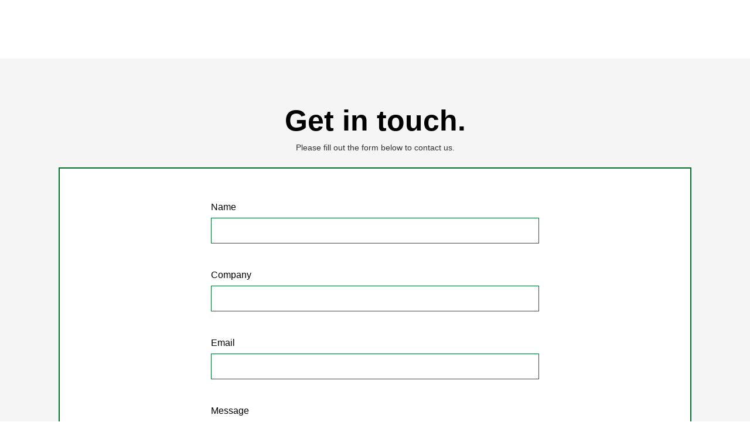

--- FILE ---
content_type: text/html
request_url: https://www.megsa.org/contact
body_size: 3096
content:
<!DOCTYPE html><!-- Last Published: Mon Jun 16 2025 11:06:06 GMT+0000 (Coordinated Universal Time) --><html data-wf-domain="www.megsa.org" data-wf-page="6388df0f5c21b7065e77ebf9" data-wf-site="6373af10b501fef08b1a4bb1"><head><meta charset="utf-8"/><title>Contact</title><meta content="Contact" property="og:title"/><meta content="Contact" property="twitter:title"/><meta content="width=device-width, initial-scale=1" name="viewport"/><link href="https://cdn.prod.website-files.com/6373af10b501fef08b1a4bb1/css/megsa.webflow.shared.ca74e2b06.css" rel="stylesheet" type="text/css"/><link href="https://fonts.googleapis.com" rel="preconnect"/><link href="https://fonts.gstatic.com" rel="preconnect" crossorigin="anonymous"/><script src="https://ajax.googleapis.com/ajax/libs/webfont/1.6.26/webfont.js" type="text/javascript"></script><script type="text/javascript">WebFont.load({  google: {    families: ["Lato:100,100italic,300,300italic,400,400italic,700,700italic,900,900italic","Montserrat:100,100italic,200,200italic,300,300italic,400,400italic,500,500italic,600,600italic,700,700italic,800,800italic,900,900italic","Oswald:200,300,400,500,600,700"]  }});</script><script type="text/javascript">!function(o,c){var n=c.documentElement,t=" w-mod-";n.className+=t+"js",("ontouchstart"in o||o.DocumentTouch&&c instanceof DocumentTouch)&&(n.className+=t+"touch")}(window,document);</script><link href="https://cdn.prod.website-files.com/6373af10b501fef08b1a4bb1/638cb9cb44a03f085eaf7887_favicon-32x32.png" rel="shortcut icon" type="image/x-icon"/><link href="https://cdn.prod.website-files.com/6373af10b501fef08b1a4bb1/638cb9902c86b77bb7d97a50_MEGSA-FAVICON.png" rel="apple-touch-icon"/></head><body><div class="section-2 _60"><div class="hero-wrapper-two"><h1 class="heading-hero2">Get in touch.</h1><p class="margin-bottom-24px">Please fill out the form below to contact us.</p></div><section class="rl_section_contact1"><div class="rl-padding-global"><div class="rl-container-small"><div class="rl-padding-section-large"><div class="rl_contact1_component"><div class="rl_contact1_form-block w-form"><form id="wf-form-Contact-1-Form" name="wf-form-Contact-1-Form" data-name="Contact 1 Form" method="get" class="rl_contact1_form" data-wf-page-id="6388df0f5c21b7065e77ebf9" data-wf-element-id="dbebcac9-27c5-0769-1cb9-df18bd62155d"><div class="rl_contact1_form-field-wrapper"><label for="Contact-1-Name-3" class="rl-field-label">Name</label><input class="rl-form-input w-input" maxlength="256" name="Contact-1-Name" data-name="Contact 1 Name" placeholder="" type="text" id="Contact-1-Name-3" required=""/></div><div class="rl_contact1_form-field-wrapper"><label for="Company" class="rl-field-label">Company</label><input class="rl-form-input w-input" maxlength="256" name="Company" data-name="Company" placeholder="" type="text" id="Company"/></div><div class="rl_contact1_form-field-wrapper"><label for="Contact-1-Email-3" class="rl-field-label">Email</label><input class="rl-form-input w-input" maxlength="256" name="Contact-1-Email" data-name="Contact 1 Email" placeholder="" type="email" id="Contact-1-Email-3" required=""/></div><div class="rl_contact1_form-field-wrapper"><label for="Contact-1-Message-3" class="rl-field-label">Message</label><textarea placeholder="Type your message..." maxlength="5000" id="Contact-1-Message-3" name="Contact-1-Message" data-name="Contact 1 Message" required="" class="rl-form-text-area w-input"></textarea></div><label id="Contact-1-Checkbox" class="w-checkbox rl-form-checkbox"><div class="w-checkbox-input w-checkbox-input--inputType-custom rl-form-checkbox-icon"></div><input type="checkbox" id="Contact-1-Checkbox-2" name="Contact-1-Checkbox-2" data-name="Contact 1 Checkbox 2" required="" style="opacity:0;position:absolute;z-index:-1"/><span for="Contact-1-Checkbox-2" class="rl-checkbox-label-small w-form-label">I accept the <a href="https://www.megsa.org/terms" target="_blank" class="rl-text-style-link">Terms</a></span></label><div id="w-node-dbebcac9-27c5-0769-1cb9-df18bd621570-5e77ebf9" class="rl_contact1_button-wrapper"><div class="rl_contact1_spacing-block-4"></div><input type="submit" data-wait="Please wait..." id="w-node-dbebcac9-27c5-0769-1cb9-df18bd621572-5e77ebf9" class="rl-button w-button" value="Submit"/></div></form><div class="rl-success-message w-form-done"><div class="rl-success-text">Thank you! Your submission has been received!</div></div><div class="rl-error-message w-form-fail"><div class="rl-error-text">Oops! Something went wrong while submitting the form.</div></div></div></div></div></div></div></section></div><div data-collapse="all" data-animation="over-right" data-duration="500" data-easing="ease-in-out" data-easing2="ease-out" data-doc-height="1" role="banner" class="navigation-style-1 _1 w-nav"><div data-ix="hamburger-hover" class="menu-button-2 w-nav-button"><div class="line-1"></div><div class="line-3"></div><div class="line-2"></div><div class="text-block-9">Menu</div></div><div class="container-fluid w-container"><a data-ix="fade-up-on-load-3" href="/" class="brand-2 w-nav-brand"><img src="https://cdn.prod.website-files.com/6373af10b501fef08b1a4bb1/638de2f395fb43fab8582b86_megsa%20w%3Ao%20blk.png" srcset="https://cdn.prod.website-files.com/6373af10b501fef08b1a4bb1/638de2f395fb43fab8582b86_megsa%20w%3Ao%20blk-p-500.png 500w, https://cdn.prod.website-files.com/6373af10b501fef08b1a4bb1/638de2f395fb43fab8582b86_megsa%20w%3Ao%20blk.png 750w" alt="" sizes="(max-width: 479px) 100vw, (max-width: 767px) 98vw, (max-width: 991px) 728px, 750px" class="image-10"/><h1 class="megsa">MIDDLE EAST GEN-SET ASSOCIATION</h1></a><nav role="navigation" class="nav-menu-3 w-nav-menu"><a href="/" class="nav-link-copy w-nav-link">Home</a><a href="/our-structure" class="nav-link-copy w-nav-link">Our Structure</a><a href="/supporting-partners" class="nav-link-copy w-nav-link">Supporting Partners</a><a href="/publications" class="nav-link-copy w-nav-link">Publications</a><a href="/membership" class="nav-link-copy w-nav-link">Become a Member</a><a href="/advertise" class="nav-link-copy w-nav-link">Advertise</a><a href="https://www.wipmagazines.com" target="_blank" class="nav-link-copy w-nav-link">News</a><a href="/contact" aria-current="page" class="nav-link-copy w-nav-link w--current">Contact</a></nav></div></div><section class="footer-light"><div class="container-4"><div class="footer-wrapper-two"><a href="/" class="footer-brand w-inline-block"><img src="https://cdn.prod.website-files.com/6373af10b501fef08b1a4bb1/638de2f395fb43fab8582b86_megsa%20w%3Ao%20blk.png" loading="lazy" sizes="(max-width: 1439px) 100px, 150px" srcset="https://cdn.prod.website-files.com/6373af10b501fef08b1a4bb1/638de2f395fb43fab8582b86_megsa%20w%3Ao%20blk-p-500.png 500w, https://cdn.prod.website-files.com/6373af10b501fef08b1a4bb1/638de2f395fb43fab8582b86_megsa%20w%3Ao%20blk.png 750w" alt="" class="image-11"/></a><div class="footer-block-two"><div class="footer-title">Company</div><a href="/publications" class="footer-link-two">Publications</a><a href="/our-structure" class="footer-link-two">Our Structure</a><a href="/membership" class="footer-link-two">Membership</a></div><div class="footer-block-two"><div class="footer-title">Quick Links</div><a href="/" class="footer-link-two">Home</a><a href="/contact" aria-current="page" class="footer-link-two w--current">Contact</a></div><div class="footer-form w-form"><form id="wf-form-footer" name="wf-form-footer" data-name="footer" method="get" class="footer-form-container" data-wf-page-id="6388df0f5c21b7065e77ebf9" data-wf-element-id="b4701175-26e9-5227-8515-b16d553e8987"><div class="footer-title">Subscribe for the latest news:</div><div class="footer-form-block"><input class="footer-form-field w-input" maxlength="256" name="Footer-Email" data-name="Footer Email" aria-label="Get the latest news from MEGSA" placeholder="Enter your email here" type="email" id="Footer-Email" required=""/><input type="submit" data-wait="Please wait..." class="footer-form-submit w-button" value=""/></div></form><div class="w-form-done"><div>Thank you! Your submission has been received!</div></div><div class="w-form-fail"><div>Oops! Something went wrong while submitting the form.</div></div></div></div><div class="footer-divider-two-2"></div><div class="footer-bottom-2"><div class="footer-copyright-2"><strong>© Copyright </strong>Middle East Gen-Set Association Ltd.<strong> All Rights Reserved •</strong></div><div class="footer-copyright-2 _3">UK office: Springfield House 2nd Floor, Springfield Road, Horsham, West Sussex, United Kingdom, RH12 2RG<br/><br/>Dubai office: coming soon.</div></div><div class="footer-bottom-3"><div class="footer-social-block-two-2"><a href="https://www.linkedin.com/company/power-media-international/" target="_blank" class="footer-social-link-2 w-inline-block"><img src="https://cdn.prod.website-files.com/62434fa732124a0fb112aab4/62434fa732124ac76f12aaec_product%20icon-2.svg" loading="lazy" alt=""/></a><a href="https://www.facebook.com/powermediainternationalgroup" target="_blank" class="footer-social-link-2 w-inline-block"><img src="https://cdn.prod.website-files.com/62434fa732124a0fb112aab4/62434fa732124a4a9512aae0_product%20icon-1.svg" loading="lazy" alt=""/></a><a href="https://twitter.com/PMI_WIP" target="_blank" class="footer-social-link-2 w-inline-block"><img src="https://cdn.prod.website-files.com/62434fa732124a0fb112aab4/62434fa732124a853712aad7_product%20icon.svg" loading="lazy" alt=""/></a></div></div></div></section><script src="https://d3e54v103j8qbb.cloudfront.net/js/jquery-3.5.1.min.dc5e7f18c8.js?site=6373af10b501fef08b1a4bb1" type="text/javascript" integrity="sha256-9/aliU8dGd2tb6OSsuzixeV4y/faTqgFtohetphbbj0=" crossorigin="anonymous"></script><script src="https://cdn.prod.website-files.com/6373af10b501fef08b1a4bb1/js/webflow.schunk.8daba9a38e3ee5c8.js" type="text/javascript"></script><script src="https://cdn.prod.website-files.com/6373af10b501fef08b1a4bb1/js/webflow.94b339a6.3860077135fd0abd.js" type="text/javascript"></script></body></html>

--- FILE ---
content_type: text/css
request_url: https://cdn.prod.website-files.com/6373af10b501fef08b1a4bb1/css/megsa.webflow.shared.ca74e2b06.css
body_size: 26310
content:
html {
  -webkit-text-size-adjust: 100%;
  -ms-text-size-adjust: 100%;
  font-family: sans-serif;
}

body {
  margin: 0;
}

article, aside, details, figcaption, figure, footer, header, hgroup, main, menu, nav, section, summary {
  display: block;
}

audio, canvas, progress, video {
  vertical-align: baseline;
  display: inline-block;
}

audio:not([controls]) {
  height: 0;
  display: none;
}

[hidden], template {
  display: none;
}

a {
  background-color: #0000;
}

a:active, a:hover {
  outline: 0;
}

abbr[title] {
  border-bottom: 1px dotted;
}

b, strong {
  font-weight: bold;
}

dfn {
  font-style: italic;
}

h1 {
  margin: .67em 0;
  font-size: 2em;
}

mark {
  color: #000;
  background: #ff0;
}

small {
  font-size: 80%;
}

sub, sup {
  vertical-align: baseline;
  font-size: 75%;
  line-height: 0;
  position: relative;
}

sup {
  top: -.5em;
}

sub {
  bottom: -.25em;
}

img {
  border: 0;
}

svg:not(:root) {
  overflow: hidden;
}

hr {
  box-sizing: content-box;
  height: 0;
}

pre {
  overflow: auto;
}

code, kbd, pre, samp {
  font-family: monospace;
  font-size: 1em;
}

button, input, optgroup, select, textarea {
  color: inherit;
  font: inherit;
  margin: 0;
}

button {
  overflow: visible;
}

button, select {
  text-transform: none;
}

button, html input[type="button"], input[type="reset"] {
  -webkit-appearance: button;
  cursor: pointer;
}

button[disabled], html input[disabled] {
  cursor: default;
}

button::-moz-focus-inner, input::-moz-focus-inner {
  border: 0;
  padding: 0;
}

input {
  line-height: normal;
}

input[type="checkbox"], input[type="radio"] {
  box-sizing: border-box;
  padding: 0;
}

input[type="number"]::-webkit-inner-spin-button, input[type="number"]::-webkit-outer-spin-button {
  height: auto;
}

input[type="search"] {
  -webkit-appearance: none;
}

input[type="search"]::-webkit-search-cancel-button, input[type="search"]::-webkit-search-decoration {
  -webkit-appearance: none;
}

legend {
  border: 0;
  padding: 0;
}

textarea {
  overflow: auto;
}

optgroup {
  font-weight: bold;
}

table {
  border-collapse: collapse;
  border-spacing: 0;
}

td, th {
  padding: 0;
}

@font-face {
  font-family: webflow-icons;
  src: url("[data-uri]") format("truetype");
  font-weight: normal;
  font-style: normal;
}

[class^="w-icon-"], [class*=" w-icon-"] {
  speak: none;
  font-variant: normal;
  text-transform: none;
  -webkit-font-smoothing: antialiased;
  -moz-osx-font-smoothing: grayscale;
  font-style: normal;
  font-weight: normal;
  line-height: 1;
  font-family: webflow-icons !important;
}

.w-icon-slider-right:before {
  content: "";
}

.w-icon-slider-left:before {
  content: "";
}

.w-icon-nav-menu:before {
  content: "";
}

.w-icon-arrow-down:before, .w-icon-dropdown-toggle:before {
  content: "";
}

.w-icon-file-upload-remove:before {
  content: "";
}

.w-icon-file-upload-icon:before {
  content: "";
}

* {
  box-sizing: border-box;
}

html {
  height: 100%;
}

body {
  color: #333;
  background-color: #fff;
  min-height: 100%;
  margin: 0;
  font-family: Arial, sans-serif;
  font-size: 14px;
  line-height: 20px;
}

img {
  vertical-align: middle;
  max-width: 100%;
  display: inline-block;
}

html.w-mod-touch * {
  background-attachment: scroll !important;
}

.w-block {
  display: block;
}

.w-inline-block {
  max-width: 100%;
  display: inline-block;
}

.w-clearfix:before, .w-clearfix:after {
  content: " ";
  grid-area: 1 / 1 / 2 / 2;
  display: table;
}

.w-clearfix:after {
  clear: both;
}

.w-hidden {
  display: none;
}

.w-button {
  color: #fff;
  line-height: inherit;
  cursor: pointer;
  background-color: #3898ec;
  border: 0;
  border-radius: 0;
  padding: 9px 15px;
  text-decoration: none;
  display: inline-block;
}

input.w-button {
  -webkit-appearance: button;
}

html[data-w-dynpage] [data-w-cloak] {
  color: #0000 !important;
}

.w-code-block {
  margin: unset;
}

pre.w-code-block code {
  all: inherit;
}

.w-optimization {
  display: contents;
}

.w-webflow-badge, .w-webflow-badge > img {
  box-sizing: unset;
  width: unset;
  height: unset;
  max-height: unset;
  max-width: unset;
  min-height: unset;
  min-width: unset;
  margin: unset;
  padding: unset;
  float: unset;
  clear: unset;
  border: unset;
  border-radius: unset;
  background: unset;
  background-image: unset;
  background-position: unset;
  background-size: unset;
  background-repeat: unset;
  background-origin: unset;
  background-clip: unset;
  background-attachment: unset;
  background-color: unset;
  box-shadow: unset;
  transform: unset;
  direction: unset;
  font-family: unset;
  font-weight: unset;
  color: unset;
  font-size: unset;
  line-height: unset;
  font-style: unset;
  font-variant: unset;
  text-align: unset;
  letter-spacing: unset;
  -webkit-text-decoration: unset;
  text-decoration: unset;
  text-indent: unset;
  text-transform: unset;
  list-style-type: unset;
  text-shadow: unset;
  vertical-align: unset;
  cursor: unset;
  white-space: unset;
  word-break: unset;
  word-spacing: unset;
  word-wrap: unset;
  transition: unset;
}

.w-webflow-badge {
  white-space: nowrap;
  cursor: pointer;
  box-shadow: 0 0 0 1px #0000001a, 0 1px 3px #0000001a;
  visibility: visible !important;
  opacity: 1 !important;
  z-index: 2147483647 !important;
  color: #aaadb0 !important;
  overflow: unset !important;
  background-color: #fff !important;
  border-radius: 3px !important;
  width: auto !important;
  height: auto !important;
  margin: 0 !important;
  padding: 6px !important;
  font-size: 12px !important;
  line-height: 14px !important;
  text-decoration: none !important;
  display: inline-block !important;
  position: fixed !important;
  inset: auto 12px 12px auto !important;
  transform: none !important;
}

.w-webflow-badge > img {
  position: unset;
  visibility: unset !important;
  opacity: 1 !important;
  vertical-align: middle !important;
  display: inline-block !important;
}

h1, h2, h3, h4, h5, h6 {
  margin-bottom: 10px;
  font-weight: bold;
}

h1 {
  margin-top: 20px;
  font-size: 38px;
  line-height: 44px;
}

h2 {
  margin-top: 20px;
  font-size: 32px;
  line-height: 36px;
}

h3 {
  margin-top: 20px;
  font-size: 24px;
  line-height: 30px;
}

h4 {
  margin-top: 10px;
  font-size: 18px;
  line-height: 24px;
}

h5 {
  margin-top: 10px;
  font-size: 14px;
  line-height: 20px;
}

h6 {
  margin-top: 10px;
  font-size: 12px;
  line-height: 18px;
}

p {
  margin-top: 0;
  margin-bottom: 10px;
}

blockquote {
  border-left: 5px solid #e2e2e2;
  margin: 0 0 10px;
  padding: 10px 20px;
  font-size: 18px;
  line-height: 22px;
}

figure {
  margin: 0 0 10px;
}

figcaption {
  text-align: center;
  margin-top: 5px;
}

ul, ol {
  margin-top: 0;
  margin-bottom: 10px;
  padding-left: 40px;
}

.w-list-unstyled {
  padding-left: 0;
  list-style: none;
}

.w-embed:before, .w-embed:after {
  content: " ";
  grid-area: 1 / 1 / 2 / 2;
  display: table;
}

.w-embed:after {
  clear: both;
}

.w-video {
  width: 100%;
  padding: 0;
  position: relative;
}

.w-video iframe, .w-video object, .w-video embed {
  border: none;
  width: 100%;
  height: 100%;
  position: absolute;
  top: 0;
  left: 0;
}

fieldset {
  border: 0;
  margin: 0;
  padding: 0;
}

button, [type="button"], [type="reset"] {
  cursor: pointer;
  -webkit-appearance: button;
  border: 0;
}

.w-form {
  margin: 0 0 15px;
}

.w-form-done {
  text-align: center;
  background-color: #ddd;
  padding: 20px;
  display: none;
}

.w-form-fail {
  background-color: #ffdede;
  margin-top: 10px;
  padding: 10px;
  display: none;
}

label {
  margin-bottom: 5px;
  font-weight: bold;
  display: block;
}

.w-input, .w-select {
  color: #333;
  vertical-align: middle;
  background-color: #fff;
  border: 1px solid #ccc;
  width: 100%;
  height: 38px;
  margin-bottom: 10px;
  padding: 8px 12px;
  font-size: 14px;
  line-height: 1.42857;
  display: block;
}

.w-input::placeholder, .w-select::placeholder {
  color: #999;
}

.w-input:focus, .w-select:focus {
  border-color: #3898ec;
  outline: 0;
}

.w-input[disabled], .w-select[disabled], .w-input[readonly], .w-select[readonly], fieldset[disabled] .w-input, fieldset[disabled] .w-select {
  cursor: not-allowed;
}

.w-input[disabled]:not(.w-input-disabled), .w-select[disabled]:not(.w-input-disabled), .w-input[readonly], .w-select[readonly], fieldset[disabled]:not(.w-input-disabled) .w-input, fieldset[disabled]:not(.w-input-disabled) .w-select {
  background-color: #eee;
}

textarea.w-input, textarea.w-select {
  height: auto;
}

.w-select {
  background-color: #f3f3f3;
}

.w-select[multiple] {
  height: auto;
}

.w-form-label {
  cursor: pointer;
  margin-bottom: 0;
  font-weight: normal;
  display: inline-block;
}

.w-radio {
  margin-bottom: 5px;
  padding-left: 20px;
  display: block;
}

.w-radio:before, .w-radio:after {
  content: " ";
  grid-area: 1 / 1 / 2 / 2;
  display: table;
}

.w-radio:after {
  clear: both;
}

.w-radio-input {
  float: left;
  margin: 3px 0 0 -20px;
  line-height: normal;
}

.w-file-upload {
  margin-bottom: 10px;
  display: block;
}

.w-file-upload-input {
  opacity: 0;
  z-index: -100;
  width: .1px;
  height: .1px;
  position: absolute;
  overflow: hidden;
}

.w-file-upload-default, .w-file-upload-uploading, .w-file-upload-success {
  color: #333;
  display: inline-block;
}

.w-file-upload-error {
  margin-top: 10px;
  display: block;
}

.w-file-upload-default.w-hidden, .w-file-upload-uploading.w-hidden, .w-file-upload-error.w-hidden, .w-file-upload-success.w-hidden {
  display: none;
}

.w-file-upload-uploading-btn {
  cursor: pointer;
  background-color: #fafafa;
  border: 1px solid #ccc;
  margin: 0;
  padding: 8px 12px;
  font-size: 14px;
  font-weight: normal;
  display: flex;
}

.w-file-upload-file {
  background-color: #fafafa;
  border: 1px solid #ccc;
  flex-grow: 1;
  justify-content: space-between;
  margin: 0;
  padding: 8px 9px 8px 11px;
  display: flex;
}

.w-file-upload-file-name {
  font-size: 14px;
  font-weight: normal;
  display: block;
}

.w-file-remove-link {
  cursor: pointer;
  width: auto;
  height: auto;
  margin-top: 3px;
  margin-left: 10px;
  padding: 3px;
  display: block;
}

.w-icon-file-upload-remove {
  margin: auto;
  font-size: 10px;
}

.w-file-upload-error-msg {
  color: #ea384c;
  padding: 2px 0;
  display: inline-block;
}

.w-file-upload-info {
  padding: 0 12px;
  line-height: 38px;
  display: inline-block;
}

.w-file-upload-label {
  cursor: pointer;
  background-color: #fafafa;
  border: 1px solid #ccc;
  margin: 0;
  padding: 8px 12px;
  font-size: 14px;
  font-weight: normal;
  display: inline-block;
}

.w-icon-file-upload-icon, .w-icon-file-upload-uploading {
  width: 20px;
  margin-right: 8px;
  display: inline-block;
}

.w-icon-file-upload-uploading {
  height: 20px;
}

.w-container {
  max-width: 940px;
  margin-left: auto;
  margin-right: auto;
}

.w-container:before, .w-container:after {
  content: " ";
  grid-area: 1 / 1 / 2 / 2;
  display: table;
}

.w-container:after {
  clear: both;
}

.w-container .w-row {
  margin-left: -10px;
  margin-right: -10px;
}

.w-row:before, .w-row:after {
  content: " ";
  grid-area: 1 / 1 / 2 / 2;
  display: table;
}

.w-row:after {
  clear: both;
}

.w-row .w-row {
  margin-left: 0;
  margin-right: 0;
}

.w-col {
  float: left;
  width: 100%;
  min-height: 1px;
  padding-left: 10px;
  padding-right: 10px;
  position: relative;
}

.w-col .w-col {
  padding-left: 0;
  padding-right: 0;
}

.w-col-1 {
  width: 8.33333%;
}

.w-col-2 {
  width: 16.6667%;
}

.w-col-3 {
  width: 25%;
}

.w-col-4 {
  width: 33.3333%;
}

.w-col-5 {
  width: 41.6667%;
}

.w-col-6 {
  width: 50%;
}

.w-col-7 {
  width: 58.3333%;
}

.w-col-8 {
  width: 66.6667%;
}

.w-col-9 {
  width: 75%;
}

.w-col-10 {
  width: 83.3333%;
}

.w-col-11 {
  width: 91.6667%;
}

.w-col-12 {
  width: 100%;
}

.w-hidden-main {
  display: none !important;
}

@media screen and (max-width: 991px) {
  .w-container {
    max-width: 728px;
  }

  .w-hidden-main {
    display: inherit !important;
  }

  .w-hidden-medium {
    display: none !important;
  }

  .w-col-medium-1 {
    width: 8.33333%;
  }

  .w-col-medium-2 {
    width: 16.6667%;
  }

  .w-col-medium-3 {
    width: 25%;
  }

  .w-col-medium-4 {
    width: 33.3333%;
  }

  .w-col-medium-5 {
    width: 41.6667%;
  }

  .w-col-medium-6 {
    width: 50%;
  }

  .w-col-medium-7 {
    width: 58.3333%;
  }

  .w-col-medium-8 {
    width: 66.6667%;
  }

  .w-col-medium-9 {
    width: 75%;
  }

  .w-col-medium-10 {
    width: 83.3333%;
  }

  .w-col-medium-11 {
    width: 91.6667%;
  }

  .w-col-medium-12 {
    width: 100%;
  }

  .w-col-stack {
    width: 100%;
    left: auto;
    right: auto;
  }
}

@media screen and (max-width: 767px) {
  .w-hidden-main, .w-hidden-medium {
    display: inherit !important;
  }

  .w-hidden-small {
    display: none !important;
  }

  .w-row, .w-container .w-row {
    margin-left: 0;
    margin-right: 0;
  }

  .w-col {
    width: 100%;
    left: auto;
    right: auto;
  }

  .w-col-small-1 {
    width: 8.33333%;
  }

  .w-col-small-2 {
    width: 16.6667%;
  }

  .w-col-small-3 {
    width: 25%;
  }

  .w-col-small-4 {
    width: 33.3333%;
  }

  .w-col-small-5 {
    width: 41.6667%;
  }

  .w-col-small-6 {
    width: 50%;
  }

  .w-col-small-7 {
    width: 58.3333%;
  }

  .w-col-small-8 {
    width: 66.6667%;
  }

  .w-col-small-9 {
    width: 75%;
  }

  .w-col-small-10 {
    width: 83.3333%;
  }

  .w-col-small-11 {
    width: 91.6667%;
  }

  .w-col-small-12 {
    width: 100%;
  }
}

@media screen and (max-width: 479px) {
  .w-container {
    max-width: none;
  }

  .w-hidden-main, .w-hidden-medium, .w-hidden-small {
    display: inherit !important;
  }

  .w-hidden-tiny {
    display: none !important;
  }

  .w-col {
    width: 100%;
  }

  .w-col-tiny-1 {
    width: 8.33333%;
  }

  .w-col-tiny-2 {
    width: 16.6667%;
  }

  .w-col-tiny-3 {
    width: 25%;
  }

  .w-col-tiny-4 {
    width: 33.3333%;
  }

  .w-col-tiny-5 {
    width: 41.6667%;
  }

  .w-col-tiny-6 {
    width: 50%;
  }

  .w-col-tiny-7 {
    width: 58.3333%;
  }

  .w-col-tiny-8 {
    width: 66.6667%;
  }

  .w-col-tiny-9 {
    width: 75%;
  }

  .w-col-tiny-10 {
    width: 83.3333%;
  }

  .w-col-tiny-11 {
    width: 91.6667%;
  }

  .w-col-tiny-12 {
    width: 100%;
  }
}

.w-widget {
  position: relative;
}

.w-widget-map {
  width: 100%;
  height: 400px;
}

.w-widget-map label {
  width: auto;
  display: inline;
}

.w-widget-map img {
  max-width: inherit;
}

.w-widget-map .gm-style-iw {
  text-align: center;
}

.w-widget-map .gm-style-iw > button {
  display: none !important;
}

.w-widget-twitter {
  overflow: hidden;
}

.w-widget-twitter-count-shim {
  vertical-align: top;
  text-align: center;
  background: #fff;
  border: 1px solid #758696;
  border-radius: 3px;
  width: 28px;
  height: 20px;
  display: inline-block;
  position: relative;
}

.w-widget-twitter-count-shim * {
  pointer-events: none;
  -webkit-user-select: none;
  user-select: none;
}

.w-widget-twitter-count-shim .w-widget-twitter-count-inner {
  text-align: center;
  color: #999;
  font-family: serif;
  font-size: 15px;
  line-height: 12px;
  position: relative;
}

.w-widget-twitter-count-shim .w-widget-twitter-count-clear {
  display: block;
  position: relative;
}

.w-widget-twitter-count-shim.w--large {
  width: 36px;
  height: 28px;
}

.w-widget-twitter-count-shim.w--large .w-widget-twitter-count-inner {
  font-size: 18px;
  line-height: 18px;
}

.w-widget-twitter-count-shim:not(.w--vertical) {
  margin-left: 5px;
  margin-right: 8px;
}

.w-widget-twitter-count-shim:not(.w--vertical).w--large {
  margin-left: 6px;
}

.w-widget-twitter-count-shim:not(.w--vertical):before, .w-widget-twitter-count-shim:not(.w--vertical):after {
  content: " ";
  pointer-events: none;
  border: solid #0000;
  width: 0;
  height: 0;
  position: absolute;
  top: 50%;
  left: 0;
}

.w-widget-twitter-count-shim:not(.w--vertical):before {
  border-width: 4px;
  border-color: #75869600 #5d6c7b #75869600 #75869600;
  margin-top: -4px;
  margin-left: -9px;
}

.w-widget-twitter-count-shim:not(.w--vertical).w--large:before {
  border-width: 5px;
  margin-top: -5px;
  margin-left: -10px;
}

.w-widget-twitter-count-shim:not(.w--vertical):after {
  border-width: 4px;
  border-color: #fff0 #fff #fff0 #fff0;
  margin-top: -4px;
  margin-left: -8px;
}

.w-widget-twitter-count-shim:not(.w--vertical).w--large:after {
  border-width: 5px;
  margin-top: -5px;
  margin-left: -9px;
}

.w-widget-twitter-count-shim.w--vertical {
  width: 61px;
  height: 33px;
  margin-bottom: 8px;
}

.w-widget-twitter-count-shim.w--vertical:before, .w-widget-twitter-count-shim.w--vertical:after {
  content: " ";
  pointer-events: none;
  border: solid #0000;
  width: 0;
  height: 0;
  position: absolute;
  top: 100%;
  left: 50%;
}

.w-widget-twitter-count-shim.w--vertical:before {
  border-width: 5px;
  border-color: #5d6c7b #75869600 #75869600;
  margin-left: -5px;
}

.w-widget-twitter-count-shim.w--vertical:after {
  border-width: 4px;
  border-color: #fff #fff0 #fff0;
  margin-left: -4px;
}

.w-widget-twitter-count-shim.w--vertical .w-widget-twitter-count-inner {
  font-size: 18px;
  line-height: 22px;
}

.w-widget-twitter-count-shim.w--vertical.w--large {
  width: 76px;
}

.w-background-video {
  color: #fff;
  height: 500px;
  position: relative;
  overflow: hidden;
}

.w-background-video > video {
  object-fit: cover;
  z-index: -100;
  background-position: 50%;
  background-size: cover;
  width: 100%;
  height: 100%;
  margin: auto;
  position: absolute;
  inset: -100%;
}

.w-background-video > video::-webkit-media-controls-start-playback-button {
  -webkit-appearance: none;
  display: none !important;
}

.w-background-video--control {
  background-color: #0000;
  padding: 0;
  position: absolute;
  bottom: 1em;
  right: 1em;
}

.w-background-video--control > [hidden] {
  display: none !important;
}

.w-slider {
  text-align: center;
  clear: both;
  -webkit-tap-highlight-color: #0000;
  tap-highlight-color: #0000;
  background: #ddd;
  height: 300px;
  position: relative;
}

.w-slider-mask {
  z-index: 1;
  white-space: nowrap;
  height: 100%;
  display: block;
  position: relative;
  left: 0;
  right: 0;
  overflow: hidden;
}

.w-slide {
  vertical-align: top;
  white-space: normal;
  text-align: left;
  width: 100%;
  height: 100%;
  display: inline-block;
  position: relative;
}

.w-slider-nav {
  z-index: 2;
  text-align: center;
  -webkit-tap-highlight-color: #0000;
  tap-highlight-color: #0000;
  height: 40px;
  margin: auto;
  padding-top: 10px;
  position: absolute;
  inset: auto 0 0;
}

.w-slider-nav.w-round > div {
  border-radius: 100%;
}

.w-slider-nav.w-num > div {
  font-size: inherit;
  line-height: inherit;
  width: auto;
  height: auto;
  padding: .2em .5em;
}

.w-slider-nav.w-shadow > div {
  box-shadow: 0 0 3px #3336;
}

.w-slider-nav-invert {
  color: #fff;
}

.w-slider-nav-invert > div {
  background-color: #2226;
}

.w-slider-nav-invert > div.w-active {
  background-color: #222;
}

.w-slider-dot {
  cursor: pointer;
  background-color: #fff6;
  width: 1em;
  height: 1em;
  margin: 0 3px .5em;
  transition: background-color .1s, color .1s;
  display: inline-block;
  position: relative;
}

.w-slider-dot.w-active {
  background-color: #fff;
}

.w-slider-dot:focus {
  outline: none;
  box-shadow: 0 0 0 2px #fff;
}

.w-slider-dot:focus.w-active {
  box-shadow: none;
}

.w-slider-arrow-left, .w-slider-arrow-right {
  cursor: pointer;
  color: #fff;
  -webkit-tap-highlight-color: #0000;
  tap-highlight-color: #0000;
  -webkit-user-select: none;
  user-select: none;
  width: 80px;
  margin: auto;
  font-size: 40px;
  position: absolute;
  inset: 0;
  overflow: hidden;
}

.w-slider-arrow-left [class^="w-icon-"], .w-slider-arrow-right [class^="w-icon-"], .w-slider-arrow-left [class*=" w-icon-"], .w-slider-arrow-right [class*=" w-icon-"] {
  position: absolute;
}

.w-slider-arrow-left:focus, .w-slider-arrow-right:focus {
  outline: 0;
}

.w-slider-arrow-left {
  z-index: 3;
  right: auto;
}

.w-slider-arrow-right {
  z-index: 4;
  left: auto;
}

.w-icon-slider-left, .w-icon-slider-right {
  width: 1em;
  height: 1em;
  margin: auto;
  inset: 0;
}

.w-slider-aria-label {
  clip: rect(0 0 0 0);
  border: 0;
  width: 1px;
  height: 1px;
  margin: -1px;
  padding: 0;
  position: absolute;
  overflow: hidden;
}

.w-slider-force-show {
  display: block !important;
}

.w-dropdown {
  text-align: left;
  z-index: 900;
  margin-left: auto;
  margin-right: auto;
  display: inline-block;
  position: relative;
}

.w-dropdown-btn, .w-dropdown-toggle, .w-dropdown-link {
  vertical-align: top;
  color: #222;
  text-align: left;
  white-space: nowrap;
  margin-left: auto;
  margin-right: auto;
  padding: 20px;
  text-decoration: none;
  position: relative;
}

.w-dropdown-toggle {
  -webkit-user-select: none;
  user-select: none;
  cursor: pointer;
  padding-right: 40px;
  display: inline-block;
}

.w-dropdown-toggle:focus {
  outline: 0;
}

.w-icon-dropdown-toggle {
  width: 1em;
  height: 1em;
  margin: auto 20px auto auto;
  position: absolute;
  top: 0;
  bottom: 0;
  right: 0;
}

.w-dropdown-list {
  background: #ddd;
  min-width: 100%;
  display: none;
  position: absolute;
}

.w-dropdown-list.w--open {
  display: block;
}

.w-dropdown-link {
  color: #222;
  padding: 10px 20px;
  display: block;
}

.w-dropdown-link.w--current {
  color: #0082f3;
}

.w-dropdown-link:focus {
  outline: 0;
}

@media screen and (max-width: 767px) {
  .w-nav-brand {
    padding-left: 10px;
  }
}

.w-lightbox-backdrop {
  cursor: auto;
  letter-spacing: normal;
  text-indent: 0;
  text-shadow: none;
  text-transform: none;
  visibility: visible;
  white-space: normal;
  word-break: normal;
  word-spacing: normal;
  word-wrap: normal;
  color: #fff;
  text-align: center;
  z-index: 2000;
  opacity: 0;
  -webkit-user-select: none;
  -moz-user-select: none;
  -webkit-tap-highlight-color: transparent;
  background: #000000e6;
  outline: 0;
  font-family: Helvetica Neue, Helvetica, Ubuntu, Segoe UI, Verdana, sans-serif;
  font-size: 17px;
  font-style: normal;
  font-weight: 300;
  line-height: 1.2;
  list-style: disc;
  position: fixed;
  inset: 0;
  -webkit-transform: translate(0);
}

.w-lightbox-backdrop, .w-lightbox-container {
  -webkit-overflow-scrolling: touch;
  height: 100%;
  overflow: auto;
}

.w-lightbox-content {
  height: 100vh;
  position: relative;
  overflow: hidden;
}

.w-lightbox-view {
  opacity: 0;
  width: 100vw;
  height: 100vh;
  position: absolute;
}

.w-lightbox-view:before {
  content: "";
  height: 100vh;
}

.w-lightbox-group, .w-lightbox-group .w-lightbox-view, .w-lightbox-group .w-lightbox-view:before {
  height: 86vh;
}

.w-lightbox-frame, .w-lightbox-view:before {
  vertical-align: middle;
  display: inline-block;
}

.w-lightbox-figure {
  margin: 0;
  position: relative;
}

.w-lightbox-group .w-lightbox-figure {
  cursor: pointer;
}

.w-lightbox-img {
  width: auto;
  max-width: none;
  height: auto;
}

.w-lightbox-image {
  float: none;
  max-width: 100vw;
  max-height: 100vh;
  display: block;
}

.w-lightbox-group .w-lightbox-image {
  max-height: 86vh;
}

.w-lightbox-caption {
  text-align: left;
  text-overflow: ellipsis;
  white-space: nowrap;
  background: #0006;
  padding: .5em 1em;
  position: absolute;
  bottom: 0;
  left: 0;
  right: 0;
  overflow: hidden;
}

.w-lightbox-embed {
  width: 100%;
  height: 100%;
  position: absolute;
  inset: 0;
}

.w-lightbox-control {
  cursor: pointer;
  background-position: center;
  background-repeat: no-repeat;
  background-size: 24px;
  width: 4em;
  transition: all .3s;
  position: absolute;
  top: 0;
}

.w-lightbox-left {
  background-image: url("[data-uri]");
  display: none;
  bottom: 0;
  left: 0;
}

.w-lightbox-right {
  background-image: url("[data-uri]");
  display: none;
  bottom: 0;
  right: 0;
}

.w-lightbox-close {
  background-image: url("[data-uri]");
  background-size: 18px;
  height: 2.6em;
  right: 0;
}

.w-lightbox-strip {
  white-space: nowrap;
  padding: 0 1vh;
  line-height: 0;
  position: absolute;
  bottom: 0;
  left: 0;
  right: 0;
  overflow: auto hidden;
}

.w-lightbox-item {
  box-sizing: content-box;
  cursor: pointer;
  width: 10vh;
  padding: 2vh 1vh;
  display: inline-block;
  -webkit-transform: translate3d(0, 0, 0);
}

.w-lightbox-active {
  opacity: .3;
}

.w-lightbox-thumbnail {
  background: #222;
  height: 10vh;
  position: relative;
  overflow: hidden;
}

.w-lightbox-thumbnail-image {
  position: absolute;
  top: 0;
  left: 0;
}

.w-lightbox-thumbnail .w-lightbox-tall {
  width: 100%;
  top: 50%;
  transform: translate(0, -50%);
}

.w-lightbox-thumbnail .w-lightbox-wide {
  height: 100%;
  left: 50%;
  transform: translate(-50%);
}

.w-lightbox-spinner {
  box-sizing: border-box;
  border: 5px solid #0006;
  border-radius: 50%;
  width: 40px;
  height: 40px;
  margin-top: -20px;
  margin-left: -20px;
  animation: .8s linear infinite spin;
  position: absolute;
  top: 50%;
  left: 50%;
}

.w-lightbox-spinner:after {
  content: "";
  border: 3px solid #0000;
  border-bottom-color: #fff;
  border-radius: 50%;
  position: absolute;
  inset: -4px;
}

.w-lightbox-hide {
  display: none;
}

.w-lightbox-noscroll {
  overflow: hidden;
}

@media (min-width: 768px) {
  .w-lightbox-content {
    height: 96vh;
    margin-top: 2vh;
  }

  .w-lightbox-view, .w-lightbox-view:before {
    height: 96vh;
  }

  .w-lightbox-group, .w-lightbox-group .w-lightbox-view, .w-lightbox-group .w-lightbox-view:before {
    height: 84vh;
  }

  .w-lightbox-image {
    max-width: 96vw;
    max-height: 96vh;
  }

  .w-lightbox-group .w-lightbox-image {
    max-width: 82.3vw;
    max-height: 84vh;
  }

  .w-lightbox-left, .w-lightbox-right {
    opacity: .5;
    display: block;
  }

  .w-lightbox-close {
    opacity: .8;
  }

  .w-lightbox-control:hover {
    opacity: 1;
  }
}

.w-lightbox-inactive, .w-lightbox-inactive:hover {
  opacity: 0;
}

.w-richtext:before, .w-richtext:after {
  content: " ";
  grid-area: 1 / 1 / 2 / 2;
  display: table;
}

.w-richtext:after {
  clear: both;
}

.w-richtext[contenteditable="true"]:before, .w-richtext[contenteditable="true"]:after {
  white-space: initial;
}

.w-richtext ol, .w-richtext ul {
  overflow: hidden;
}

.w-richtext .w-richtext-figure-selected.w-richtext-figure-type-video div:after, .w-richtext .w-richtext-figure-selected[data-rt-type="video"] div:after, .w-richtext .w-richtext-figure-selected.w-richtext-figure-type-image div, .w-richtext .w-richtext-figure-selected[data-rt-type="image"] div {
  outline: 2px solid #2895f7;
}

.w-richtext figure.w-richtext-figure-type-video > div:after, .w-richtext figure[data-rt-type="video"] > div:after {
  content: "";
  display: none;
  position: absolute;
  inset: 0;
}

.w-richtext figure {
  max-width: 60%;
  position: relative;
}

.w-richtext figure > div:before {
  cursor: default !important;
}

.w-richtext figure img {
  width: 100%;
}

.w-richtext figure figcaption.w-richtext-figcaption-placeholder {
  opacity: .6;
}

.w-richtext figure div {
  color: #0000;
  font-size: 0;
}

.w-richtext figure.w-richtext-figure-type-image, .w-richtext figure[data-rt-type="image"] {
  display: table;
}

.w-richtext figure.w-richtext-figure-type-image > div, .w-richtext figure[data-rt-type="image"] > div {
  display: inline-block;
}

.w-richtext figure.w-richtext-figure-type-image > figcaption, .w-richtext figure[data-rt-type="image"] > figcaption {
  caption-side: bottom;
  display: table-caption;
}

.w-richtext figure.w-richtext-figure-type-video, .w-richtext figure[data-rt-type="video"] {
  width: 60%;
  height: 0;
}

.w-richtext figure.w-richtext-figure-type-video iframe, .w-richtext figure[data-rt-type="video"] iframe {
  width: 100%;
  height: 100%;
  position: absolute;
  top: 0;
  left: 0;
}

.w-richtext figure.w-richtext-figure-type-video > div, .w-richtext figure[data-rt-type="video"] > div {
  width: 100%;
}

.w-richtext figure.w-richtext-align-center {
  clear: both;
  margin-left: auto;
  margin-right: auto;
}

.w-richtext figure.w-richtext-align-center.w-richtext-figure-type-image > div, .w-richtext figure.w-richtext-align-center[data-rt-type="image"] > div {
  max-width: 100%;
}

.w-richtext figure.w-richtext-align-normal {
  clear: both;
}

.w-richtext figure.w-richtext-align-fullwidth {
  text-align: center;
  clear: both;
  width: 100%;
  max-width: 100%;
  margin-left: auto;
  margin-right: auto;
  display: block;
}

.w-richtext figure.w-richtext-align-fullwidth > div {
  padding-bottom: inherit;
  display: inline-block;
}

.w-richtext figure.w-richtext-align-fullwidth > figcaption {
  display: block;
}

.w-richtext figure.w-richtext-align-floatleft {
  float: left;
  clear: none;
  margin-right: 15px;
}

.w-richtext figure.w-richtext-align-floatright {
  float: right;
  clear: none;
  margin-left: 15px;
}

.w-nav {
  z-index: 1000;
  background: #ddd;
  position: relative;
}

.w-nav:before, .w-nav:after {
  content: " ";
  grid-area: 1 / 1 / 2 / 2;
  display: table;
}

.w-nav:after {
  clear: both;
}

.w-nav-brand {
  float: left;
  color: #333;
  text-decoration: none;
  position: relative;
}

.w-nav-link {
  vertical-align: top;
  color: #222;
  text-align: left;
  margin-left: auto;
  margin-right: auto;
  padding: 20px;
  text-decoration: none;
  display: inline-block;
  position: relative;
}

.w-nav-link.w--current {
  color: #0082f3;
}

.w-nav-menu {
  float: right;
  position: relative;
}

[data-nav-menu-open] {
  text-align: center;
  background: #c8c8c8;
  min-width: 200px;
  position: absolute;
  top: 100%;
  left: 0;
  right: 0;
  overflow: visible;
  display: block !important;
}

.w--nav-link-open {
  display: block;
  position: relative;
}

.w-nav-overlay {
  width: 100%;
  display: none;
  position: absolute;
  top: 100%;
  left: 0;
  right: 0;
  overflow: hidden;
}

.w-nav-overlay [data-nav-menu-open] {
  top: 0;
}

.w-nav[data-animation="over-left"] .w-nav-overlay {
  width: auto;
}

.w-nav[data-animation="over-left"] .w-nav-overlay, .w-nav[data-animation="over-left"] [data-nav-menu-open] {
  z-index: 1;
  top: 0;
  right: auto;
}

.w-nav[data-animation="over-right"] .w-nav-overlay {
  width: auto;
}

.w-nav[data-animation="over-right"] .w-nav-overlay, .w-nav[data-animation="over-right"] [data-nav-menu-open] {
  z-index: 1;
  top: 0;
  left: auto;
}

.w-nav-button {
  float: right;
  cursor: pointer;
  -webkit-tap-highlight-color: #0000;
  tap-highlight-color: #0000;
  -webkit-user-select: none;
  user-select: none;
  padding: 18px;
  font-size: 24px;
  display: none;
  position: relative;
}

.w-nav-button:focus {
  outline: 0;
}

.w-nav-button.w--open {
  color: #fff;
  background-color: #c8c8c8;
}

.w-nav[data-collapse="all"] .w-nav-menu {
  display: none;
}

.w-nav[data-collapse="all"] .w-nav-button, .w--nav-dropdown-open, .w--nav-dropdown-toggle-open {
  display: block;
}

.w--nav-dropdown-list-open {
  position: static;
}

@media screen and (max-width: 991px) {
  .w-nav[data-collapse="medium"] .w-nav-menu {
    display: none;
  }

  .w-nav[data-collapse="medium"] .w-nav-button {
    display: block;
  }
}

@media screen and (max-width: 767px) {
  .w-nav[data-collapse="small"] .w-nav-menu {
    display: none;
  }

  .w-nav[data-collapse="small"] .w-nav-button {
    display: block;
  }

  .w-nav-brand {
    padding-left: 10px;
  }
}

@media screen and (max-width: 479px) {
  .w-nav[data-collapse="tiny"] .w-nav-menu {
    display: none;
  }

  .w-nav[data-collapse="tiny"] .w-nav-button {
    display: block;
  }
}

.w-tabs {
  position: relative;
}

.w-tabs:before, .w-tabs:after {
  content: " ";
  grid-area: 1 / 1 / 2 / 2;
  display: table;
}

.w-tabs:after {
  clear: both;
}

.w-tab-menu {
  position: relative;
}

.w-tab-link {
  vertical-align: top;
  text-align: left;
  cursor: pointer;
  color: #222;
  background-color: #ddd;
  padding: 9px 30px;
  text-decoration: none;
  display: inline-block;
  position: relative;
}

.w-tab-link.w--current {
  background-color: #c8c8c8;
}

.w-tab-link:focus {
  outline: 0;
}

.w-tab-content {
  display: block;
  position: relative;
  overflow: hidden;
}

.w-tab-pane {
  display: none;
  position: relative;
}

.w--tab-active {
  display: block;
}

@media screen and (max-width: 479px) {
  .w-tab-link {
    display: block;
  }
}

.w-ix-emptyfix:after {
  content: "";
}

@keyframes spin {
  0% {
    transform: rotate(0);
  }

  100% {
    transform: rotate(360deg);
  }
}

.w-dyn-empty {
  background-color: #ddd;
  padding: 10px;
}

.w-dyn-hide, .w-dyn-bind-empty, .w-condition-invisible {
  display: none !important;
}

.wf-layout-layout {
  display: grid;
}

:root {
  --dark-orchid: #006f2e;
}

.w-layout-grid {
  grid-row-gap: 16px;
  grid-column-gap: 16px;
  grid-template-rows: auto auto;
  grid-template-columns: 1fr 1fr;
  grid-auto-columns: 1fr;
  display: grid;
}

.w-checkbox {
  margin-bottom: 5px;
  padding-left: 20px;
  display: block;
}

.w-checkbox:before {
  content: " ";
  grid-area: 1 / 1 / 2 / 2;
  display: table;
}

.w-checkbox:after {
  content: " ";
  clear: both;
  grid-area: 1 / 1 / 2 / 2;
  display: table;
}

.w-checkbox-input {
  float: left;
  margin: 4px 0 0 -20px;
  line-height: normal;
}

.w-checkbox-input--inputType-custom {
  border: 1px solid #ccc;
  border-radius: 2px;
  width: 12px;
  height: 12px;
}

.w-checkbox-input--inputType-custom.w--redirected-checked {
  background-color: #3898ec;
  background-image: url("https://d3e54v103j8qbb.cloudfront.net/static/custom-checkbox-checkmark.589d534424.svg");
  background-position: 50%;
  background-repeat: no-repeat;
  background-size: cover;
  border-color: #3898ec;
}

.w-checkbox-input--inputType-custom.w--redirected-focus {
  box-shadow: 0 0 3px 1px #3898ec;
}

h1 {
  color: #fff;
  margin-top: 20px;
  margin-bottom: 10px;
  font-size: 50px;
  font-weight: 700;
  line-height: 105%;
}

.brand-2 {
  float: none;
  text-align: center;
  justify-content: center;
  align-items: center;
  width: auto;
  margin-left: auto;
  margin-right: auto;
  display: flex;
  top: 15px;
}

.brand-2.w--current {
  width: auto;
}

.text-block-9 {
  text-align: center;
  text-transform: uppercase;
  margin-top: 40px;
  font-size: 12px;
  font-weight: 700;
  line-height: 20px;
}

.link-3 {
  color: #181818;
}

.image-10 {
  border-radius: 0;
  height: 75px;
  max-height: 75px;
  display: inline-block;
  position: relative;
  inset: 4% auto 0%;
}

.bottom-info {
  text-align: center;
  margin-top: 40px;
  padding-left: 70px;
  padding-right: 50px;
}

.menu-button-2 {
  z-index: 9999;
  float: right;
  opacity: 1;
  background-color: #0000;
  border-radius: 0%;
  width: 60px;
  height: 60px;
  margin-top: auto;
  padding: 0;
  position: relative;
  top: 20px;
  overflow: hidden;
}

.menu-button-2:hover {
  opacity: .5;
}

.menu-button-2:active {
  float: right;
  opacity: .5;
  color: #252525;
  border-radius: 0%;
}

.menu-button-2.w--open {
  float: right;
  background-color: #0000;
  border-radius: 20%;
  transition: all .3s;
}

.menu-button-2.w--open:active {
  float: right;
}

.line-2 {
  background-color: #252525;
  width: 35px;
  height: 2px;
  margin-left: auto;
  margin-right: auto;
  display: block;
  position: absolute;
  top: 24px;
  left: 0;
  right: 0;
}

.line-3 {
  background-color: #252525;
  width: 35px;
  height: 2px;
  margin-left: auto;
  margin-right: auto;
  display: block;
  position: absolute;
  top: 34px;
  left: 0;
  right: 0;
}

.social-icon-wrapper {
  float: left;
  flex-direction: row;
  justify-content: center;
  align-items: center;
  height: 80px;
  padding-top: 0;
  display: flex;
}

.social-icon-wrapper._1 {
  height: 150px;
}

.line-1 {
  z-index: 2;
  background-color: #252525;
  width: 35px;
  height: 2px;
  margin-left: auto;
  margin-right: auto;
  display: block;
  position: absolute;
  top: 14px;
  left: 0;
  right: 0;
}

.nav-link-contact {
  color: #181818;
  text-align: center;
  border-bottom: 1px solid #ededed;
  padding-left: 70px;
  font-size: 14px;
  font-weight: 500;
  transition: all .4s;
}

.nav-link-contact:hover {
  color: #707070;
  padding-left: 80px;
}

.nav-link-contact.w--current {
  color: #fff;
}

.nav-link-contact.w--current:hover {
  color: #181818;
}

.nav-link-contact.w--current:focus {
  color: #a5a5a5;
}

.nav-link-contact.w--current:visited {
  color: #fff;
}

.nav-link-copy {
  border-bottom: .5px solid var(--dark-orchid);
  color: #000;
  text-align: center;
  text-transform: capitalize;
  padding-left: 70px;
  font-size: 14px;
  font-weight: 700;
  transition: all .4s;
}

.nav-link-copy:hover {
  color: #979797;
  padding-left: 80px;
}

.nav-link-copy:active {
  color: #979797;
}

.nav-link-copy:focus {
  color: #000;
}

.nav-link-copy.w--current {
  color: #fff;
  text-align: center;
}

.nav-link-copy.w--current:hover {
  color: #181818;
}

.nav-link-copy.w--current:focus, .nav-link-copy.w--current:visited {
  color: #fff;
}

.container-fluid {
  max-width: none;
  margin-left: auto;
  margin-right: auto;
  display: block;
}

.search-icon {
  cursor: pointer;
  margin-left: 20px;
  transition: opacity .2s;
}

.search-icon:hover {
  opacity: .5;
}

.search-icon.invert-color {
  width: 36px;
  margin-left: 0;
  position: relative;
  inset: 0% 0% 0% auto;
}

.bottom-info-wrapper {
  text-align: center;
  justify-content: center;
  align-items: center;
  margin-top: 20px;
  display: flex;
}

.text-block-8 {
  color: #181818;
  font-size: 16px;
  font-style: normal;
  line-height: 26px;
  text-decoration: none;
}

.nav-menu-3 {
  z-index: 998;
  background-color: #e7e7e7;
  border-top: 3px #999;
  border-bottom: 3px solid #184e23;
  border-left: 3px solid #999;
  border-right: 3px #999;
  border-radius: 0;
  width: 450px;
  padding-top: 80px;
  padding-bottom: 80px;
  overflow: scroll;
}

.navigation-style-1 {
  opacity: 1;
  background-color: #fff;
  height: 100px;
  margin-top: 0;
  padding-left: 30px;
  padding-right: 30px;
  display: block;
  position: fixed;
  inset: 0% 0% auto;
  box-shadow: 0 1px 3px #13131326;
}

.footer-subscribe {
  border-bottom: 1px solid #e4ebf3;
  padding: 50px 30px 40px;
  position: relative;
}

.container {
  width: 100%;
  max-width: 940px;
  margin-left: auto;
  margin-right: auto;
}

.footer-form-two {
  background-color: #f5f7fa;
  margin-bottom: 40px;
  padding: 64px;
}

.footer-form-container-two {
  justify-content: space-between;
  align-items: center;
  display: flex;
}

.footer-form-title {
  font-size: 24px;
  line-height: 32px;
}

.footer-form-block-two {
  justify-content: flex-end;
  align-items: center;
  display: flex;
  position: relative;
}

.footer-form-input {
  border: 1px #000;
  width: 460px;
  height: 48px;
  margin-bottom: 0;
  padding: 12px 180px 12px 20px;
}

.footer-form-input::placeholder {
  color: #1a1b1fcc;
}

.button-primary {
  color: #fff;
  letter-spacing: 2px;
  text-transform: uppercase;
  background-color: #1a1b1f;
  padding: 12px 25px;
  font-size: 12px;
  line-height: 20px;
  transition: all .2s;
}

.button-primary:hover {
  color: #fff;
  background-color: #32343a;
}

.button-primary:active {
  background-color: #43464d;
}

.button-primary.footer-form-button {
  padding: 8px 18px;
  position: absolute;
  right: 8px;
}

.footer-wrapper-three {
  justify-content: space-between;
  align-items: center;
  display: flex;
}

.footer-block-three {
  justify-content: flex-start;
  align-items: center;
  margin-left: -20px;
  margin-right: -20px;
  display: flex;
}

.footer-link-three {
  color: #1a1b1f;
  margin-left: 20px;
  margin-right: 20px;
  text-decoration: none;
}

.footer-link-three:hover {
  color: #1a1b1fbf;
}

.footer-social-block-three {
  justify-content: flex-start;
  align-items: center;
  margin-left: -32px;
  display: flex;
}

.footer-social-link-three {
  margin-left: 32px;
}

.footer-divider-two {
  background-color: #e4ebf3;
  width: 100%;
  height: 1px;
  margin-top: 40px;
  margin-bottom: 40px;
}

.footer-bottom {
  justify-content: space-between;
  align-items: center;
  display: flex;
}

.footer-copyright {
  color: #3a4554;
}

.footer-legal-block {
  justify-content: flex-start;
  align-items: center;
  display: flex;
}

.footer-legal-link {
  color: #3a4554;
  margin-left: 24px;
}

.footer-legal-link:hover {
  color: #3a4554;
}

.udesly-link {
  color: #737373;
  font-size: 14px;
  font-weight: 500;
  line-height: 20px;
}

.udesly-flex {
  align-items: center;
  display: flex;
}

.udesly-flex.udesly-gap-32 {
  grid-column-gap: 32px;
  grid-row-gap: 32px;
}

.udesly-social-link {
  justify-content: center;
  align-items: center;
  width: 20px;
  height: 20px;
  display: flex;
}

.udesly-social {
  grid-column-gap: 16px;
  grid-row-gap: 16px;
  grid-template-rows: auto;
  grid-template-columns: 1fr 1fr 1fr;
  grid-auto-columns: 1fr;
  display: grid;
}

.udesly-footer-bottom {
  grid-column-gap: 32px;
  grid-row-gap: 32px;
  flex-wrap: wrap;
  justify-content: space-between;
  align-items: center;
  display: flex;
}

.udesly-divider {
  background-color: #e6e6e6;
  width: 100%;
  height: 1px;
  margin-top: 64px;
  margin-bottom: 32px;
}

.udesly-error-message {
  color: #dc2828;
  background-color: #fef1f1;
  border: 1px solid #fec8c8;
  border-radius: 6px;
  margin-top: 16px;
  padding: 12px 20px;
}

.udesly-success-message {
  color: #157f3c;
  background-color: #f2fdf5;
  border: 1px solid #bbf7d0;
  border-radius: 6px;
}

.udesly-submit-button {
  background-color: var(--dark-orchid);
  border-radius: 0;
  flex: none;
  min-height: 40px;
  padding: 10px 16px;
  transition: all .25s ease-out;
}

.udesly-submit-button:hover {
  border: 1px solid var(--dark-orchid);
  color: var(--dark-orchid);
  background-color: #0000;
}

.udesly-udesly-text-field {
  background-color: #0000;
  border: 1px solid #e6e6e6;
  border-radius: 0;
  min-height: 40px;
  margin-bottom: 10px;
  padding: 8px 12px;
  font-size: 14px;
  font-weight: 400;
  line-height: 20px;
  transition: all .25s ease-out;
}

.udesly-udesly-text-field:focus {
  border: 1px solid #141414;
  box-shadow: 0 0 4px #e1e1fe;
}

.udesly-udesly-text-field::placeholder {
  color: #a3a3a3;
}

.udesly-form {
  grid-column-gap: 8px;
  grid-row-gap: 8px;
  align-items: center;
  display: flex;
}

.udesly-form-block {
  margin-bottom: 0;
}

.udesly-paragraph-small {
  color: #525252;
  font-size: 14px;
  font-weight: 500;
  line-height: 20px;
}

.udesly-text-color-neutral-700 {
  color: #404040;
}

.udesly-footer-form {
  grid-column-gap: 24px;
  grid-row-gap: 24px;
  flex-direction: column;
  align-items: stretch;
  max-width: 440px;
  display: flex;
}

.udesly-footer-form.udesly-align-right {
  grid-column-gap: 0px;
  grid-row-gap: 0px;
  justify-content: flex-end;
  max-width: none;
  margin-top: 20px;
}

.udesly-link-block {
  color: #333;
  justify-content: center;
  align-items: center;
  font-size: 14px;
  font-weight: 500;
  line-height: 20px;
  text-decoration: none;
  transition: all .25s ease-out;
  display: flex;
}

.udesly-link-block:hover {
  color: #6f39f8;
  text-decoration: underline;
}

.udesly-link-block.udesly-align-right {
  color: #a0a0a0;
  justify-content: flex-start;
}

.udesly-link-block.udesly-align-right:hover {
  color: #333;
}

.udesly-footer-title {
  color: #333;
  max-width: 560px;
  margin-bottom: 0;
  font-size: 17px;
  font-weight: 600;
  line-height: 20px;
}

.udesly-column {
  width: 100%;
  position: relative;
}

.udesly-grid-4-columns {
  grid-column-gap: 50px;
  grid-row-gap: 15px;
  grid-template-rows: auto;
  grid-template-columns: 1fr;
}

.udesly-container {
  width: 100%;
  max-width: 1216px;
  margin-left: auto;
  margin-right: auto;
}

.udesly-footer-4-columns {
  background-color: #fff;
  max-width: 1260px;
  padding: 50px 5%;
}

.avatarkit-logo {
  width: 100%;
  height: 52px;
  margin-left: auto;
  margin-right: auto;
}

.avatarkit-logo-card {
  background-color: #fff;
  border-radius: 6px;
  padding-top: 12px;
  padding-bottom: 12px;
}

.avatarkit-logo-grid-four-columns {
  grid-template-columns: 1fr 1fr 1fr 1fr;
  margin-bottom: 60px;
}

.avatarkit-container-component {
  width: 100%;
  max-width: 75rem;
  margin-left: auto;
  margin-right: auto;
  padding-left: 20px;
  padding-right: 20px;
}

.avatarkit-padding-global-components {
  color: #1a1b1f;
  background-color: #f5f5f5;
  margin-top: 0;
  padding-top: 40px;
  padding-bottom: 100px;
  padding-right: 0;
}

._wf-rainbow-effect {
  z-index: 1;
  background-image: linear-gradient(145deg, red, #ff81ea 16%, #d300f3 32%, #5f00e5 50%, #ff0080 67%, #f9f 82%, #bb0ef4);
  display: none;
  position: absolute;
  inset: 0% 0% -100%;
}

._wf-button-effects-wrapper {
  z-index: 0;
  border-radius: 50%;
  position: absolute;
  inset: 0%;
  overflow: hidden;
}

._wf-background-blur {
  z-index: -1;
  -webkit-backdrop-filter: blur(16px);
  backdrop-filter: blur(16px);
  border-radius: 200px;
  position: absolute;
  inset: 0%;
}

._wf-button-icon {
  width: 25px;
  height: 22px;
}

._wf-button-icon.play {
  transform-style: preserve-3d;
  width: 20px;
  height: 20px;
  transform: translate3d(0, 0, 40px);
}

._wf-button-text {
  text-transform: uppercase;
  white-space: nowrap;
  transform-style: preserve-3d;
  font-family: Lato, sans-serif;
  font-size: 14px;
  font-weight: 400;
  line-height: 150%;
  text-decoration: none;
  display: flex;
  position: absolute;
  left: 90px;
  transform: translate3d(0, 0, 40px);
}

._wf-button-round {
  color: #fef;
  background-color: #ffffff24;
  background-image: radial-gradient(circle farthest-side at 0 0, #ff00e526, #fff0 75%);
  border: 1px solid #fff0fd33;
  border-radius: 200px;
  flex-wrap: nowrap;
  flex: none;
  justify-content: center;
  align-items: center;
  width: 140px;
  height: 140px;
  padding: 30px;
  text-decoration: none;
  transition: border-color .4s, box-shadow .4s;
  display: flex;
  position: relative;
  box-shadow: inset -5px -19px 24px 6px #ff7fd74d, inset 1px 1px #ffddff4d, 0 13px 37px -3px #4900304d;
}

._wf-button-round:hover {
  border-width: 2px;
  border-color: #ffb3f599;
  box-shadow: inset -5px -19px 24px 6px #ff7fd74d, inset 1px 1px #ffddff4d, 0 0 100px #ffc7ecad;
}

._wf-hero-subtitle {
  color: #fef;
  max-width: 540px;
  font-family: Lato, sans-serif;
  font-size: 16px;
  font-weight: 400;
  line-height: 150%;
}

._wf-hero-heading {
  z-index: 2;
  text-align: left;
  text-transform: none;
  -webkit-text-fill-color: transparent;
  background-image: radial-gradient(circle at 0 0, #fff, #fcf);
  -webkit-background-clip: text;
  background-clip: text;
  margin-top: 0;
  margin-bottom: 0;
  padding-bottom: 20px;
  padding-left: 20px;
  padding-right: 20px;
  font-family: Arial, Helvetica Neue, Helvetica, sans-serif;
  font-size: 50px;
  font-weight: 700;
  line-height: 103%;
  position: relative;
}

._wf-hero-heading._2 {
  text-transform: none;
  font-size: 40px;
  line-height: 105%;
}

._wf-hero-heading.small {
  font-size: 20px;
}

._wf-hero1-heading-wrapper {
  z-index: 2;
  flex-direction: column;
  align-items: stretch;
  display: flex;
  position: relative;
}

._wf-hero1-content-wrapper {
  grid-column-gap: 10px;
  grid-row-gap: 10px;
  flex-direction: column;
  justify-content: space-between;
  align-items: flex-start;
  width: 100%;
  margin-left: auto;
  margin-right: auto;
  display: flex;
}

._wf-container {
  flex-direction: column;
  flex: 1;
  justify-content: space-around;
  max-width: 1200px;
  margin-left: auto;
  margin-right: auto;
  padding-left: 60px;
  padding-right: 60px;
  display: flex;
}

._wf-section {
  color: #fef;
  background-color: #fef;
  background-image: radial-gradient(circle at 0 0, #dd00dd80, #55005580), url("https://cdn.prod.website-files.com/6373af10b501fef08b1a4bb1/6373b9b647b5dcc3cc99490f_Background%20Image.jpg");
  background-position: 0 0, 50% 100%;
  background-repeat: repeat, no-repeat;
  background-size: auto, cover;
  background-attachment: scroll, scroll;
  padding-top: 100px;
  padding-bottom: 100px;
  overflow: hidden;
}

._wf-section.hero1 {
  background-image: linear-gradient(#c900b84d, #c900b84d), url("https://d3e54v103j8qbb.cloudfront.net/img/background-image.svg");
  background-position: 0 0, 50% 100%;
  background-repeat: repeat, no-repeat;
  background-size: auto, cover;
  background-attachment: scroll, scroll;
  align-items: center;
  min-height: auto;
  max-height: none;
  margin-top: auto;
  padding-top: 160px;
  padding-bottom: 160px;
  display: flex;
}

.fbcookiebanner {
  z-index: 99;
  color: #fff;
  background-color: #000;
  flex-direction: row;
  justify-content: space-between;
  align-items: center;
  padding: 15px 25px;
  display: flex;
  position: fixed;
  bottom: 0;
  left: 0;
  right: 0;
}

.fbcookiebanner.popup-wrapper {
  z-index: 1100;
  background-color: #6a4ee1;
  background-image: linear-gradient(to right, #32752f 30%, #000);
  justify-content: center;
  height: 50px;
  display: none;
  inset: 0% 0% auto;
}

.cookietext {
  text-align: center;
  flex-direction: row;
  justify-content: center;
  align-items: center;
  display: flex;
}

.text-block {
  text-align: center;
  justify-content: center;
  align-items: center;
  font-size: 12px;
  font-weight: 700;
  display: flex;
}

.text-block.small {
  align-self: flex-start;
}

.cookiebuttons {
  display: flex;
}

.cookiebutton {
  color: #000;
  background-color: #f1ede6;
  border-radius: 100px;
  margin-left: 5px;
  margin-right: 5px;
  font-size: 12px;
  line-height: 1.2em;
}

.cookiebutton.decline {
  color: #fff;
  background-color: #0000;
  border: 1px solid #d76d58;
}

.slider {
  max-height: none;
  margin-top: 150px;
}

.body {
  margin-top: 100px;
}

.hero-slide-text-block {
  width: 60%;
}

.hero-slide-overlay {
  opacity: 1;
  background-color: #00000059;
  border-radius: 0;
  width: 100%;
  height: 100%;
  position: static;
}

.slide-title {
  color: #fff;
  text-transform: uppercase;
  margin: 0 -314px 19px 25px;
  font-family: Montserrat, sans-serif;
  font-size: 80px;
  line-height: 78px;
}

.hero-slide-container {
  position: absolute;
  top: 50%;
  left: 0;
  right: 0;
  transform: translate(0, -50%);
}

.hero-slider {
  background-color: #0000;
  width: 100%;
  height: 100%;
}

.mask {
  opacity: 1;
}

.hero-slide-arrow-button {
  background-color: #00000080;
  width: 50px;
  height: 100px;
  font-size: 13px;
  transition: background-color .2s;
}

.hero-slide-arrow-button:hover {
  background-color: #000;
}

.hero-slide {
  opacity: 1;
  background-image: url("https://cdn.prod.website-files.com/6373af10b501fef08b1a4bb1/6373b8ef5fc0b2ba033c5096_320088_0126-min.JPG");
  background-position: 50% 40%;
  background-size: cover;
}

.hero-slide:hover {
  opacity: 1;
}

.hero-slide._3 {
  background-image: url("https://cdn.prod.website-files.com/6373af10b501fef08b1a4bb1/6373b8ef5fc0b23e6d3c5090_320088_0036-min.JPG");
  background-position: 50%;
  background-size: cover;
}

.hero-slide._2 {
  background-image: url("https://cdn.prod.website-files.com/6373af10b501fef08b1a4bb1/6373b8ef5fc0b26ea63c508a_320088_0017-min.JPG");
  background-position: 50%;
  background-repeat: repeat;
  background-size: cover;
  background-attachment: scroll;
}

.button {
  color: #fff;
  text-transform: uppercase;
  background-color: #c31010;
  border-radius: 40px;
  margin-top: 10px;
  padding-left: 21px;
  padding-right: 21px;
  font-family: Montserrat, sans-serif;
  font-size: 11px;
  font-weight: 700;
  transition: background-color .2s;
  display: inline-block;
}

.button:hover {
  color: #fff;
  background-color: #2737b4;
}

.button.slide-button {
  color: #fff;
  background-color: #2737b4;
  margin-left: 25px;
}

.button.slide-button:hover {
  background-color: #18247c;
}

.button.slide-button.big {
  padding-top: 20px;
  padding-bottom: 20px;
  font-size: 14px;
}

.button.slide-button.big.red {
  background-color: #c31010;
}

.button.slide-button.big.red:hover {
  background-color: #7f0404;
}

.collection-item {
  width: 100%;
}

.menu-button {
  color: #0d0d11;
}

.empty-state {
  background-color: #121217;
}

.content {
  z-index: 2;
  flex-direction: column;
  align-items: flex-start;
  display: flex;
  position: relative;
}

.content.top-bottom {
  justify-content: space-between;
}

.content.xs {
  max-width: 512px;
}

.content.xs.bottom {
  justify-content: flex-end;
}

.content.xs.centered-always {
  margin-left: auto;
  margin-right: auto;
}

.right-section {
  z-index: 1;
  flex-direction: column;
  width: 100%;
  display: flex;
  position: absolute;
  inset: 0%;
}

.right-section.overflow-hidden {
  background-color: #0000;
  overflow: hidden;
}

.splitscreen {
  z-index: 1;
  width: 100%;
  height: 100%;
  display: flex;
  position: relative;
}

.slide-content-3 {
  flex-direction: column;
  align-items: flex-start;
  display: flex;
}

.link-block {
  z-index: 1;
  display: block;
  position: relative;
  overflow: hidden;
}

.nav-menu {
  z-index: 0;
  width: 100%;
  height: 100%;
  padding-left: 32px;
  padding-right: 32px;
  position: relative;
}

.nav-menu.space-between {
  justify-content: space-between;
  align-items: center;
  display: flex;
}

.background-image-hero {
  z-index: 1;
  background-image: url("https://cdn.prod.website-files.com/6373af10b501fef08b1a4bb1/6373c3085e54ad479b0945af_image-placeholder-transparent.gif");
  background-position: 50%;
  background-repeat: no-repeat;
  background-size: cover;
  width: 100%;
  height: 100%;
  display: flex;
  position: absolute;
  inset: 0%;
}

.background-image-hero.home-2-2 {
  background-image: url("https://cdn.prod.website-files.com/6373af10b501fef08b1a4bb1/65ef0f0b87f7ef12085e2913_pexels-pat-whelen-5614592-min.jpg");
  background-position: 50%;
  background-repeat: no-repeat;
  background-size: cover;
  inset: auto 0% 0%;
}

.background-image-hero.home-2-2._1 {
  background-image: url("https://cdn.prod.website-files.com/6373af10b501fef08b1a4bb1/6389fe892083d179fc6c651d_MIDDLE-EAST-GEN-SET-ASSOCIATION.jpg");
}

.background-image-hero.home-2-1 {
  background-color: #000000b3;
  background-image: url("https://cdn.prod.website-files.com/6373af10b501fef08b1a4bb1/6373c61175402a8578fcb5f4_GG.jpeg");
  background-position: 50%;
  background-size: cover;
  background-attachment: scroll;
  inset: auto 0% 0%;
}

.background-image-hero.home-2-1.f {
  background-color: #00000047;
  background-image: none;
}

.background-image-hero.home-2-1.f._2 {
  background-color: #00380ac4;
}

.slide-nav {
  justify-content: center;
  align-items: center;
  height: 6rem;
  padding-left: 6rem;
  padding-right: 6rem;
  font-size: 6px;
  line-height: 1;
  display: flex;
}

.icn-48 {
  width: 48px;
}

.display-2 {
  letter-spacing: -.025em;
  margin-top: 0;
  margin-bottom: 0;
  padding-right: .125rem;
  font-size: 2.25rem;
  font-weight: 500;
  line-height: 1.1;
}

.scroll-down-line {
  z-index: 10;
  background-color: #fff;
  width: 1px;
  height: 100%;
  position: absolute;
  inset: 0% auto auto 6px;
}

.uppercase {
  letter-spacing: 0;
  text-transform: uppercase;
}

.scroll-down-line-wrapper {
  border-bottom-style: none;
  width: 13px;
  height: 100%;
  min-height: 48px;
  position: relative;
  overflow: hidden;
}

.section {
  z-index: 2;
  width: 100%;
  padding: 6rem;
  position: relative;
}

.section.no-padding {
  padding: 0;
}

.section._90vh {
  min-height: 90vh;
  padding: 0;
  display: flex;
}

.section._75vh {
  height: auto;
  min-height: 75vh;
}

.main {
  z-index: 1;
  flex-direction: column;
  display: flex;
  position: relative;
}

.right-arrow {
  justify-content: flex-end;
  align-items: center;
  width: 6rem;
  height: 6rem;
  font-size: 1rem;
  transition: all .6s cubic-bezier(.25, .46, .45, .94);
  display: flex;
  inset: auto 6rem 0% auto;
}

.right-arrow:hover {
  transform: translate(12px);
}

.bg-color {
  z-index: 0;
  position: absolute;
  inset: 0%;
}

.bg-color.black {
  background-color: #0d0d11;
}

.bg-color.dark-grey {
  background-color: #121217;
}

.grid-6 {
  z-index: 1;
  grid-column-gap: 3rem;
  grid-row-gap: 3rem;
  grid-template-rows: auto auto auto auto auto auto;
  grid-template-columns: 1fr 1fr 1fr 1fr 1fr 1fr;
  grid-auto-flow: row;
  width: 100%;
  position: relative;
}

.grid-6.no-gap {
  grid-column-gap: 0px;
  grid-row-gap: 0rem;
}

.left-section {
  z-index: 3;
  flex-direction: column;
  justify-content: flex-end;
  width: 100%;
  padding-bottom: 6rem;
  padding-left: 6rem;
  padding-right: 6rem;
  display: flex;
  position: relative;
}

.hover-line {
  background-color: #fff;
  width: 100%;
  height: 1px;
  position: absolute;
  inset: auto 0% 0%;
}

.slider-2 {
  z-index: 1;
  background-color: #0000;
  width: 100%;
  height: auto;
}

.section-hero {
  z-index: 1;
  grid-column-gap: 0px;
  grid-row-gap: 0px;
  grid-template-rows: auto auto auto auto auto auto auto;
  grid-template-columns: 1fr 1fr 1fr 1fr 1fr 1fr 1fr;
  width: 100%;
  min-height: 100vh;
  padding: 12rem 6rem 6rem;
  display: flex;
  position: relative;
}

.section-hero._90vh {
  height: auto;
  min-height: 90vh;
}

.section-hero._90vh.no-padding.z-index_3 {
  min-height: 60vh;
  padding: 0;
}

.caption {
  z-index: 1;
  margin-top: 0;
  margin-bottom: 2px;
  font-size: .75rem;
  font-weight: 500;
  line-height: 1.3;
  position: relative;
}

.no-styles {
  margin-top: 0;
  margin-bottom: 0;
}

.nav-link-invert {
  color: #fff;
  letter-spacing: .04em;
  text-transform: uppercase;
  flex-direction: column;
  justify-content: center;
  align-items: center;
  margin-left: 32px;
  padding: 12px 0;
  font-weight: 500;
  line-height: 1;
  transition: color .6s, border-color .6s;
  position: relative;
}

.nav-link-invert:hover {
  color: #fff;
}

.nav-link-invert.first {
  margin-left: 0;
}

.scroll-down-line-bg {
  z-index: 1;
  background-color: #ffffff59;
  width: 1px;
  height: 100%;
  position: absolute;
  inset: 0% auto auto 6px;
}

.navbar-10vh {
  background-color: #0d0d11;
  width: 100%;
  height: 10vh;
  position: sticky;
  top: 0;
}

.nav-container-horiz {
  justify-content: space-between;
  height: 100%;
  padding-left: 6rem;
  padding-right: 6rem;
  display: flex;
}

.grid-no-gap-column-rows {
  grid-column-gap: 0rem;
  grid-row-gap: 0rem;
  grid-template-rows: auto;
  grid-template-columns: 1fr 1fr;
  grid-auto-columns: 1fr;
  display: grid;
}

.main-grid {
  z-index: 2;
  grid-column-gap: 0px;
  grid-row-gap: 0px;
  grid-template-rows: auto auto auto auto auto auto;
  grid-template-columns: 1fr 1fr 1fr 1fr 1fr 1fr;
  grid-auto-flow: row dense;
  width: 100%;
  position: relative;
}

.brand {
  z-index: 2;
  flex-direction: column;
  justify-content: center;
  align-items: center;
  width: 128px;
  height: 100%;
  padding-bottom: 0;
  display: flex;
}

.brand.white {
  background-image: url("https://cdn.prod.website-files.com/6373af10b501fef08b1a4bb1/6373c38b47b5dc7d0c9a173f_logo-white.svg");
  background-position: 50%;
  background-repeat: no-repeat;
  background-size: contain;
}

.brand.white.middle-absolute {
  margin-left: auto;
  margin-right: auto;
  position: absolute;
  inset: 0% 0% auto;
}

.line-left {
  z-index: 1;
  border-left: 1px solid #0d0d11;
  position: absolute;
  inset: 6rem auto 6rem 0%;
}

.left-arrow {
  justify-content: flex-start;
  align-items: center;
  width: 6rem;
  height: 6rem;
  font-size: 1rem;
  transition: all .6s cubic-bezier(.25, .46, .45, .94);
  display: flex;
  inset: auto auto 0% 6rem;
}

.left-arrow:hover {
  transform: translate(-12px);
}

.text-block-10 {
  color: #fff;
  justify-content: flex-start;
  align-items: center;
  display: flex;
}

._wf-banner-text {
  color: #fef;
  text-transform: uppercase;
  font-family: Oswald, sans-serif;
  font-size: 20px;
  font-weight: 600;
  line-height: 150%;
}

._wf-announcement-marquee-content {
  grid-column-gap: 20px;
  grid-row-gap: 20px;
  white-space: nowrap;
  flex: none;
  padding-top: 20px;
  padding-bottom: 20px;
  display: flex;
}

._wf-announcemen-gradient-overlay {
  z-index: 2;
  background-image: linear-gradient(to right, #be0ab8 10%, #be0ab800 20% 80%, #be0ab8 90%);
  position: absolute;
  inset: 0%;
}

._wf-announcement2-content-wrapper {
  width: 100%;
  position: relative;
}

._wf-section-2 {
  color: #fef;
  background-color: #fef;
  background-image: radial-gradient(circle at 0 0, #dd00dd80, #55005580), url("https://cdn.prod.website-files.com/6373af10b501fef08b1a4bb1/6373b9b647b5dcc3cc99490f_Background%20Image.jpg");
  background-position: 0 0, 50% 100%;
  background-repeat: repeat, no-repeat;
  background-size: auto, cover;
  background-attachment: scroll, scroll;
  padding-top: 100px;
  padding-bottom: 100px;
  overflow: hidden;
}

._wf-section-2.announcement2 {
  background-color: #be0ab8;
  background-image: none;
  padding-top: 0;
  padding-bottom: 0;
  display: none;
}

._wf-section-2.announcement1 {
  background-color: var(--dark-orchid);
  background-image: none;
  padding-top: 0;
  padding-bottom: 0;
  display: flex;
  overflow: hidden;
}

._wf-section-2.announcement1.hide {
  display: none;
}

.avatarkit-button-primary {
  color: #fff;
  letter-spacing: 1px;
  text-transform: uppercase;
  background-color: #1b9e3c;
  border-radius: 4px;
  padding: 12px 25px;
  font-size: 12px;
  font-weight: 400;
  line-height: 25px;
  text-decoration: none;
  transition: background-color .4s;
}

.avatarkit-button-primary:hover {
  color: #fff;
  background-color: #1b9e3cb3;
}

.avatarkit-button-primary:active {
  background-color: #1b9e3cb3;
}

.avatarkit-mg-40px-top {
  margin-top: 40px;
}

.avatarkit-text-feature {
  color: #1a1b1f;
  margin-left: 16px;
}

.avatarkit-price-feature-info {
  flex-wrap: wrap;
  width: 100%;
  font-size: 15px;
  line-height: 25px;
  display: flex;
}

.avatarkit-pricing-list-feature {
  border-bottom: 1px solid #f3f3f3;
  padding-top: 6px;
  padding-bottom: 6px;
}

.avatarkit-margin-top {
  width: 100%;
  margin-top: 10px;
}

.avatarkit-center-text {
  color: #1a1b1f;
  text-align: center;
  font-family: Arial, Helvetica Neue, Helvetica, sans-serif;
  font-size: 15px;
  font-weight: 400;
  line-height: 25px;
}

.avatarkit-features-title-small {
  color: #1b9e3c;
  font-size: 30px;
  font-weight: 400;
  line-height: 40px;
}

.avatarkit-features-title {
  color: #1a1b1f;
  margin-bottom: 0;
  font-size: 50px;
  font-weight: 700;
  line-height: 60px;
}

.avatarkit-component-info-center {
  text-align: center;
  font-size: 15px;
  line-height: 25px;
}

.avatarkit-mg-20px-top {
  background-color: #0000;
  border-radius: 6px;
  margin-top: 20px;
}

.avatarkit-component-tittle {
  color: #1a1b1f;
  font-family: Arial, Helvetica Neue, Helvetica, sans-serif;
  font-size: 20px;
  font-weight: 700;
  line-height: 30px;
}

.avatarkit-avatar-image {
  object-fit: cover;
  background-color: #f3f3f3;
  border-radius: 50%;
  justify-content: center;
  align-items: center;
  width: 60px;
  height: 60px;
  margin-right: 0;
  display: flex;
}

.avatarkit-component-card-left {
  border: .5px solid var(--dark-orchid);
  outline-color: var(--dark-orchid);
  outline-offset: 0px;
  background-color: #fff;
  border-radius: 0;
  outline-width: 1px;
  outline-style: none;
  flex-direction: column;
  align-items: flex-start;
  padding: 32px;
  display: flex;
}

.avatarkit-button-primary-black {
  color: #fff;
  letter-spacing: 1px;
  text-transform: uppercase;
  background-color: #1a1b1f;
  border-radius: 4px;
  padding: 12px 25px;
  font-family: Arial, Helvetica Neue, Helvetica, sans-serif;
  font-size: 12px;
  font-weight: 400;
  line-height: 25px;
  text-decoration: none;
  transition: background-color .4s;
}

.avatarkit-button-primary-black:hover {
  background-color: #1a1b1f4d;
}

.avatarkit-pricing-grid {
  grid-column-gap: 32px;
  grid-row-gap: 32px;
  grid-template-rows: auto;
  grid-template-columns: 1fr 1fr 1fr;
}

.avatarkit-container-component-2 {
  width: 100%;
  max-width: 75rem;
  margin-left: auto;
  margin-right: auto;
  padding-left: 20px;
  padding-right: 20px;
}

.avatarkit-padding-global-components-2 {
  color: #1a1b1f;
  background-color: #f5f5f5;
  padding-top: 60px;
  padding-bottom: 60px;
  padding-right: 0;
}

.text-block-4 {
  text-transform: none;
  font-size: 16px;
  line-height: 20px;
}

.bullet20 {
  font-size: 20px;
}

.bold-text-2 {
  color: #ffb847;
}

.justify-content-center {
  text-align: center;
  flex-direction: column;
  align-items: center;
  display: flex;
}

.heading-4 {
  text-transform: capitalize;
}

.heading-4.center {
  justify-content: center;
  display: flex;
}

.button-2 {
  color: #fff;
  text-align: center;
  text-transform: uppercase;
  background-color: #181818;
  background-image: linear-gradient(241deg, #9625ad, #5771db 59%, #4dc3ff);
  border: 2px solid #181818;
  border-radius: 200px;
  margin-left: 250px;
  margin-right: 250px;
  padding: 12px 35px;
  font-weight: 700;
  transition: color .2s, background-color .2s;
}

.button-2:hover {
  color: #181818;
  background-color: #0000;
}

.button-2.align-center {
  justify-content: center;
  display: flex;
}

.button-2.align-center.top {
  margin-top: 20px;
}

.button-2.align-center.top._40 {
  background-color: var(--dark-orchid);
  background-image: none;
  border-color: #0000;
  border-radius: 0;
  margin-top: 0;
  margin-bottom: 20px;
}

.button-2.align-center.top._40:hover {
  border-color: var(--dark-orchid);
  color: var(--dark-orchid);
  background-color: #0000;
}

.button-2.align-center.top._40 {
  margin-top: 40px;
}

.button-2.align-center.top._40.w--current, .button-2.align-center.top._40._1 {
  margin-top: 0;
  margin-bottom: 60px;
}

.button-2.bg-white {
  color: #181818;
  border-color: #fff;
}

.button-2.bg-white:hover {
  color: #fff;
}

.button-2.align-left {
  background-color: var(--dark-orchid);
  border-style: none;
  border-radius: 0;
  font-weight: 400;
}

.button-2.align-left:hover {
  border-color: var(--dark-orchid);
  color: var(--dark-orchid);
  background-color: #0000;
}

.button-2._2 {
  border-color: #fff;
  border-radius: 0;
}

.button-2._2:hover {
  border-color: #000;
}

.large-text {
  letter-spacing: -.01em;
  font-size: 24px;
  line-height: 36px;
}

.hover-link {
  opacity: .5;
  transition: opacity .2s;
}

.hover-link:hover {
  opacity: 1;
}

.hover-link.social-link {
  align-items: center;
  display: flex;
}

.hover-link.social-link.row-item {
  margin-left: 14px;
  margin-right: 14px;
}

.div-block {
  width: 150px;
  max-width: 150px;
  height: 150px;
  max-height: 150px;
  margin-top: 20px;
}

.text-block-11 {
  margin-top: 10px;
}

.megsa-foot {
  color: #c5c5c5;
}

._wf-icon-wrapper {
  padding: 12px;
}

._wf-icon-wrapper:hover {
  opacity: .6;
}

._wf-rainbow-effect-2 {
  z-index: 1;
  background-image: linear-gradient(145deg, red, #ff81ea 16%, #d300f3 32%, #5f00e5 50%, #ff0080 67%, #f9f 82%, #bb0ef4);
  display: none;
  position: absolute;
  inset: 0% 0% -100%;
}

._wf-button-icon-2 {
  width: 25px;
  height: 22px;
}

._wf-button-icon-wrapper {
  grid-column-gap: 40px;
  grid-row-gap: 40px;
  flex: none;
  justify-content: flex-end;
  width: 25px;
  height: 22px;
  display: flex;
  overflow: hidden;
}

._wf-button-icon-wrapper.small {
  z-index: 2;
  width: 45px;
  padding-right: 20px;
  position: relative;
}

._wf-button-text-2 {
  text-transform: uppercase;
  white-space: nowrap;
  transform-style: preserve-3d;
  font-family: Lato, sans-serif;
  font-size: 14px;
  font-weight: 400;
  line-height: 150%;
  text-decoration: none;
  display: flex;
  position: absolute;
  left: 90px;
  transform: translate3d(0, 0, 40px);
}

._wf-button-text-2.primary {
  z-index: 2;
  text-transform: none;
  display: block;
  position: relative;
  left: auto;
}

._wf-button {
  grid-column-gap: 20px;
  grid-row-gap: 20px;
  color: #5a255a;
  background-color: #fdbcfd80;
  background-image: linear-gradient(143deg, #e3c0ff, #f0b5ff 17%, #ffabff);
  border: 1px solid #ffffff5e;
  border-radius: 50px;
  justify-content: space-between;
  align-items: center;
  padding-top: 10px;
  padding-bottom: 10px;
  padding-left: 20px;
  font-size: 14px;
  text-decoration: none;
  transition: box-shadow .4s;
  display: flex;
  position: relative;
  overflow: hidden;
  box-shadow: -1px -1px 20px #ffe1ff33, 0 13px 27px #7a2d6a3d;
}

._wf-button:hover {
  box-shadow: -1px -1px 100px #ffe1ff99;
}

._wf-button.secondary {
  opacity: 1;
  -webkit-backdrop-filter: blur(13px);
  backdrop-filter: blur(13px);
  color: #fff;
  background-color: #0000;
  background-image: linear-gradient(148deg, #ffdff926, #80007f0f);
  border-color: #fff0fd80;
  border-radius: 0;
  padding-top: 7px;
  padding-bottom: 7px;
  padding-right: 0;
  font-size: 14px;
  overflow: hidden;
  box-shadow: 0 13px 27px #85006833;
}

._wf-button.secondary:hover {
  box-shadow: 0 0 100px #ffadff;
}

._wf-button-nav-wrapper {
  grid-column-gap: 24px;
  grid-row-gap: 24px;
  justify-content: center;
  align-items: center;
  display: flex;
}

._wf-announcement1-content-wrapper {
  grid-column-gap: 32px;
  grid-row-gap: 32px;
  border-bottom-right-radius: 20px;
  border-bottom-left-radius: 20px;
  justify-content: space-between;
  align-items: center;
  padding: 8px 20px;
  display: flex;
}

._wf-container-2 {
  flex-direction: column;
  flex: 1;
  justify-content: space-around;
  max-width: 1200px;
  margin-left: auto;
  margin-right: auto;
  padding-left: 60px;
  padding-right: 60px;
  display: flex;
}

.text-block-12 {
  position: relative;
}

.background-video {
  height: 100%;
}

.button-hero {
  background-color: var(--dark-orchid);
  border-radius: 20px;
}

.heading-5 {
  text-align: left;
}

.hero-heading {
  text-align: left;
  font-size: 40px;
}

.rl-button-secondary {
  border: 1px solid var(--dark-orchid);
  color: var(--dark-orchid);
  text-align: center;
  background-color: #fff;
  padding: .75rem 1.5rem;
  font-family: system-ui, -apple-system, BlinkMacSystemFont, Segoe UI, Roboto, Oxygen, Ubuntu, Cantarell, Fira Sans, Droid Sans, Helvetica Neue, sans-serif;
  font-size: 1rem;
}

.rl-button-secondary:hover {
  background-color: var(--dark-orchid);
  color: #fff;
  border-style: none;
}

.rl-button {
  background-color: var(--dark-orchid);
  color: #fff;
  text-align: center;
  border: 1px #000;
  padding: .75rem 1.5rem;
  font-family: Arial, Helvetica Neue, Helvetica, sans-serif;
  font-size: 1rem;
}

.rl-button:hover {
  border-color: var(--dark-orchid);
  color: var(--dark-orchid);
  background-color: #0000;
}

.rl-button-group-center {
  grid-column-gap: 1rem;
  grid-row-gap: 1rem;
  flex-wrap: wrap;
  justify-content: center;
  align-items: center;
  display: flex;
}

.rl_header62_spacing-block-3 {
  width: 100%;
  padding-bottom: 2rem;
}

.rl-text-style-medium {
  color: #000;
  margin-top: 0;
  margin-bottom: 0;
  font-family: system-ui, -apple-system, BlinkMacSystemFont, Segoe UI, Roboto, Oxygen, Ubuntu, Cantarell, Fira Sans, Droid Sans, Helvetica Neue, sans-serif;
  font-size: 1.125rem;
  font-weight: 400;
  line-height: 1.5;
}

.rl_header62_spacing-block-2 {
  width: 100%;
  padding-bottom: 1.5rem;
}

.rl-heading-style-h1 {
  color: #000;
  margin-top: 0;
  margin-bottom: 0;
  font-family: system-ui, -apple-system, BlinkMacSystemFont, Segoe UI, Roboto, Oxygen, Ubuntu, Cantarell, Fira Sans, Droid Sans, Helvetica Neue, sans-serif;
  font-size: 3.5rem;
  font-weight: 700;
  line-height: 1.2;
}

.rl_header62_spacing-block-1 {
  width: 100%;
  padding-bottom: 1rem;
}

.rl-text-style-subheading {
  color: #000;
  margin-top: 0;
  margin-bottom: 0;
  font-family: Arial, Helvetica Neue, Helvetica, sans-serif;
  font-size: 1rem;
  font-weight: 400;
  line-height: 1.5;
}

.rl_header62_component {
  text-align: center;
}

.rl-padding-section-large {
  padding-top: 3.5rem;
  padding-bottom: 3.5rem;
}

.rl-container-small {
  width: 100%;
  max-width: 48rem;
  margin-left: auto;
  margin-right: auto;
}

.rl-padding-global {
  border: 2px solid var(--dark-orchid);
  padding-left: 5%;
  padding-right: 5%;
}

.rl-padding-global._5 {
  margin-bottom: 5%;
}

.rl_section_header62 {
  background-color: #fff;
}

.section-2 {
  background-color: #f5f5f5;
  margin-top: 100px;
  padding-top: 60px;
  padding-left: 100px;
  padding-right: 100px;
}

.section-2.b {
  background-color: #fff;
  padding-bottom: 60px;
}

.section-2._60, .section-2.add {
  padding-bottom: 60px;
}

.avatarkit-tagline {
  color: #1b9e3c;
  margin-bottom: 0;
  font-family: Arial, Helvetica Neue, Helvetica, sans-serif;
  font-size: 15px;
  font-weight: 400;
  line-height: 25px;
}

.avatarkit-team-name {
  color: #1a1b1f;
  margin-top: 0;
  margin-bottom: 0;
  font-size: 20px;
  font-weight: 700;
  line-height: 30px;
}

.avatarkit-team-info-left {
  text-align: left;
}

.avatarkit-team-image {
  background-color: #f3f3f3;
  border-radius: 100%;
  justify-content: center;
  align-items: center;
  width: 60px;
  height: 60px;
  margin-right: 0;
  display: flex;
}

.avatarkit-mg-10px-right {
  margin-right: 10px;
}

.avatarkit-team-card {
  color: #1a1b1f;
  text-align: center;
  background-color: #fff;
  border-radius: 6px;
  flex-direction: row;
  align-items: center;
  padding: 32px;
  font-size: 15px;
  line-height: 25px;
  display: flex;
}

.avatarkitteam-grid {
  grid-column-gap: 32px;
  grid-row-gap: 32px;
  grid-template-rows: auto;
  grid-template-columns: 1fr 1fr 1fr;
  grid-auto-columns: 1fr;
  margin-top: 0;
  display: grid;
}

.avatarkit-container-component-3 {
  width: 100%;
  max-width: 75rem;
  margin-left: auto;
  margin-right: auto;
  padding-left: 20px;
  padding-right: 20px;
}

.avatarkit-padding-global-components-3 {
  color: #1a1b1f;
  background-color: #f5f5f5;
  padding: 100px;
}

.avatarkit-left-transparent {
  border: 1px solid var(--dark-orchid);
  color: #778ad6;
  border-radius: 0;
  flex-direction: row;
  justify-content: center;
  align-items: center;
  padding: 32px;
  display: flex;
}

.avatarkit-grid-vertical {
  color: #1a1b1f;
}

.avatarkit-padding-global-components-4 {
  color: #1a1b1f;
  background-color: #f5f5f5;
  padding-top: 40px;
  padding-bottom: 100px;
  padding-right: 0;
}

.hero-without-image {
  background-color: #f5f7fa;
  border-bottom: 1px solid #e4ebf3;
  padding: 80px 30px;
  position: relative;
}

.container-2 {
  width: 100%;
  max-width: 940px;
  margin-left: auto;
  margin-right: auto;
}

.hero-wrapper-two {
  text-align: center;
  flex-direction: column;
  justify-content: flex-start;
  align-items: center;
  max-width: 750px;
  margin-left: auto;
  margin-right: auto;
  display: flex;
}

.margin-bottom-24px {
  margin-bottom: 24px;
}

.button-primary-2 {
  color: #fff;
  letter-spacing: 2px;
  text-transform: uppercase;
  background-color: #1a1b1f;
  padding: 12px 25px;
  font-size: 12px;
  line-height: 20px;
  transition: all .2s;
}

.button-primary-2:hover {
  color: #fff;
  background-color: #32343a;
}

.button-primary-2:active {
  background-color: #43464d;
}

.heading-hero2 {
  color: #000;
}

.centered-container {
  text-align: center;
  flex: 1;
}

.banner-728x90 {
  border: .5px solid #006aa8;
  border-radius: 6px;
  justify-content: center;
  align-items: center;
  width: 728px;
  margin-left: auto;
  margin-right: auto;
  transition: filter .3s;
  display: flex;
  overflow: hidden;
}

.banner-728x90:hover {
  filter: brightness(90%);
}

.wrapper {
  z-index: 1;
  background-color: #0000;
  flex-direction: column;
  justify-content: center;
  align-items: center;
  width: 100%;
  max-width: 1200px;
  margin-left: auto;
  margin-right: auto;
  position: relative;
}

.wrapper.side-paddings {
  padding-left: 15px;
  padding-right: 15px;
}

.load-first.navmargin {
  margin-top: 0;
}

.new {
  margin-bottom: 60px;
}

.new._1 {
  margin-bottom: 35px;
}

.heading-3 {
  text-transform: capitalize;
}

.heading-3._60 {
  margin-bottom: 30px;
}

.cards-section {
  background-color: #f5f5f5;
  margin-top: 0;
  padding: 100px 50px;
}

.cards-grid-container-2 {
  grid-column-gap: 40px;
  grid-row-gap: 40px;
  text-align: left;
  grid-template-rows: auto;
  grid-template-columns: 1fr 1fr 1fr;
  grid-auto-columns: 1fr;
  display: grid;
}

.section-3 {
  z-index: 2;
  padding: 24px 32px;
}

.section-3.banner-section {
  display: block;
}

.section-3.banner-section._24 {
  background-color: #181818;
  padding-top: 75px;
  padding-bottom: 75px;
}

.section-4 {
  z-index: 1;
  opacity: 1;
  background-color: #fff;
  padding-top: 112px;
  padding-bottom: 112px;
  position: relative;
}

.section-4.no-bottom-padding {
  background-color: #f5f5f5;
  padding-bottom: 0;
}

.section-4.reduced-top-padding {
  background-color: #f5f5f5;
  padding-top: 84px;
  padding-bottom: 84px;
}

.section-4.bg-light-gray {
  border: 3px none var(--dark-orchid);
  background-color: #f5f5f5;
  margin-top: 75px;
  padding-top: 95px;
  padding-bottom: 95px;
}

.main-container {
  background-color: #f5f5f5;
  width: 100%;
  max-width: none;
  margin-left: auto;
  margin-right: auto;
  padding-left: 28px;
  padding-right: 28px;
}

.main-container.green {
  justify-content: center;
  padding-top: 25px;
  padding-bottom: 25px;
  display: flex;
}

.title-grid {
  grid-column-gap: 56px;
  grid-row-gap: 0px;
  grid-template-rows: auto;
}

.social-link-image {
  height: 14px;
  margin-right: 14px;
}

.social-link-image.reduced-margin {
  margin-right: 7px;
}

.footer-2-menus {
  grid-column-gap: 28px;
  grid-row-gap: 28px;
  grid-template-rows: auto;
  grid-template-columns: 1fr 1fr 1fr;
}

.section-large {
  background-color: #f5f5f5;
  margin-top: 0;
  margin-bottom: 0;
  padding-top: 60px;
  padding-bottom: 60px;
}

.form-select-label {
  border-radius: 20px;
  margin-bottom: 0;
  margin-left: 14px;
}

.form-select-label.bg-white {
  border: 1px solid var(--dark-orchid);
  border-radius: 0;
  min-height: 56px;
  margin-left: auto;
  padding-left: 28px;
}

.load-third {
  background-color: #f5f5f5;
  padding-bottom: 100px;
  padding-left: 50px;
  padding-right: 50px;
}

.arrow-feature-container {
  flex-wrap: wrap;
  align-items: center;
  margin-bottom: 21px;
  display: flex;
}

.link-2 {
  text-decoration: underline;
}

.form-input {
  border: 1px solid var(--dark-orchid);
  border-radius: 0;
  min-height: 56px;
  margin-bottom: 0;
  padding: 14px 28px;
  font-size: 18px;
  line-height: 28px;
  transition: border-color .2s;
}

.form-input:focus {
  border-color: #181818;
}

.form-grid-vertical {
  grid-column-gap: 16px;
  grid-row-gap: 21px;
  grid-template-rows: auto auto;
  grid-template-columns: 1fr;
  grid-auto-columns: 1fr;
  display: grid;
}

.footer-2-bottom-row {
  justify-content: space-between;
  align-items: center;
  display: flex;
}

.footer-logo {
  height: 100px;
}

.menu-grid-vertical {
  grid-row-gap: 7px;
  grid-template-rows: auto;
  grid-template-columns: 1fr;
}

.title-section {
  margin-bottom: 56px;
}

.arrow-feature {
  color: #181818;
  background-color: #fff;
  align-items: center;
  margin-bottom: 7px;
  margin-right: 7px;
  padding: 14px 21px;
  display: flex;
}

.arrow-feature.bg-dark {
  background-color: var(--dark-orchid);
  color: #fff;
  margin-bottom: 7px;
  margin-right: 7px;
}

.footer-2-grid {
  grid-column-gap: 28px;
  grid-row-gap: 28px;
  grid-template-rows: auto;
  grid-template-columns: .75fr 1fr;
  margin-bottom: 112px;
}

.process-grid-vertical {
  grid-row-gap: 0px;
  grid-template-rows: auto;
  grid-template-columns: 1fr;
  max-width: 904px;
  margin-left: auto;
  margin-right: auto;
}

.form-select-row {
  align-items: center;
  margin-bottom: 0;
  display: flex;
}

.no-bottom-margin {
  text-transform: uppercase;
  margin-bottom: 0;
}

.no-bottom-margin.text {
  text-transform: none;
}

.footer-2 {
  padding-top: 112px;
  padding-bottom: 56px;
}

.footer-2.bg-dark {
  margin-bottom: 80px;
}

.footer-logo-link {
  margin-bottom: 28px;
}

.checkbox {
  background-color: #fff;
  border-color: #13131326;
  border-radius: 0;
  width: 18px;
  height: 18px;
  margin-top: 0;
  transition: border-color .2s, background-color .2s;
}

.checkbox.w--redirected-checked {
  background-color: #181818;
  background-size: 10px 10px;
}

.wide-box {
  grid-column-gap: 16px;
  grid-row-gap: 16px;
  background-color: #f5f5f5;
  grid-template-rows: auto;
  grid-template-columns: .75fr 1fr;
  grid-auto-columns: 1fr;
  padding: 56px;
  display: grid;
}

.wide-box.border {
  background-color: #0000;
  border-bottom: 1px solid #13131326;
  margin-bottom: 84px;
  padding: 0 0 84px;
}

.wide-box.border.no-border {
  border-bottom-style: none;
  margin-bottom: 0;
  padding-bottom: 0;
}

.text-white {
  color: #fff;
  margin-bottom: 0;
  line-height: 28px;
}

.text-white.op {
  display: none;
}

.text-white.op:hover {
  opacity: .5;
}

.article-container {
  width: 100%;
  max-width: 686px;
}

.article-container.align-center.green {
  border: 3px solid var(--dark-orchid);
  background-color: #fff;
  max-width: none;
  padding: 50px 75px;
}

.social-links-row {
  justify-content: flex-end;
  align-items: center;
  margin-left: -14px;
  margin-right: -14px;
  display: none;
}

.footer-2-left {
  width: 100%;
  max-width: 261px;
}

.arrow-feature-image {
  margin-right: 14px;
}

.arrow-feature-image.invert-color {
  filter: invert();
}

.form-row {
  grid-column-gap: 21px;
  grid-row-gap: 21px;
  grid-template-rows: auto;
}

.small-text {
  font-size: 14px;
  line-height: 24px;
}

.uppercase-2 {
  text-align: left;
  text-transform: uppercase;
  align-self: center;
  font-weight: 700;
}

.uppercase-2.subtitle, .uppercase-2.footer-heading {
  margin-bottom: 21px;
}

.grn {
  color: var(--dark-orchid);
}

.rl-button-link-icon {
  flex-direction: column;
  justify-content: center;
  align-items: center;
  width: 1rem;
  height: 1rem;
  display: flex;
}

.rl-button-link {
  grid-column-gap: .5rem;
  grid-row-gap: .5rem;
  color: #000;
  text-align: center;
  background-color: #0000;
  border: 1px #000;
  padding: .25rem 0;
  font-family: system-ui, -apple-system, BlinkMacSystemFont, Segoe UI, Roboto, Oxygen, Ubuntu, Cantarell, Fira Sans, Droid Sans, Helvetica Neue, sans-serif;
  font-size: 1rem;
  line-height: 1;
  text-decoration: none;
  display: flex;
}

.rl-button-group {
  grid-column-gap: 1rem;
  grid-row-gap: 1rem;
  flex-wrap: wrap;
  align-items: center;
  display: flex;
}

.rl_layout270_spacing-block-4 {
  width: 100%;
  padding-bottom: 2rem;
}

.rl-text-style-regular {
  color: #000;
  margin-top: 0;
  margin-bottom: 0;
  font-family: system-ui, -apple-system, BlinkMacSystemFont, Segoe UI, Roboto, Oxygen, Ubuntu, Cantarell, Fira Sans, Droid Sans, Helvetica Neue, sans-serif;
  font-size: 1rem;
  font-weight: 400;
  line-height: 1.5;
}

.rl_layout207_icon {
  width: 1.5rem;
  height: 1.5rem;
}

.rl_layout207_item-icon-wrapper {
  flex: none;
  align-self: flex-start;
}

.rl_layout207_item {
  grid-column-gap: 1rem;
  grid-row-gap: 1rem;
  display: flex;
}

.rl_layout207_item-list {
  grid-column-gap: 1rem;
  grid-row-gap: 1rem;
  grid-template-rows: auto;
  grid-template-columns: 1fr;
  grid-auto-columns: 1fr;
  padding-top: .5rem;
  padding-bottom: .5rem;
  display: grid;
}

.rl_layout270_spacing-block-3, .rl_layout270_spacing-block-2 {
  width: 100%;
  padding-bottom: 1.5rem;
}

.rl-heading-style-h2 {
  float: none;
  color: #000;
  margin-top: 0;
  margin-bottom: 0;
  font-family: Arial, Helvetica Neue, Helvetica, sans-serif;
  font-size: 2.3rem;
  font-weight: 700;
  line-height: 1.1;
}

.rl_layout270_spacing-block-1 {
  width: 100%;
  padding-bottom: 1rem;
}

.rl-text-style-subheading-2 {
  color: #000;
  margin-top: 0;
  margin-bottom: 0;
  font-family: Arial, Helvetica Neue, Helvetica, sans-serif;
  font-size: 1rem;
  font-weight: 400;
  line-height: 1.5;
}

.rl_layout207_component {
  grid-column-gap: 5rem;
  grid-row-gap: 4rem;
  grid-template-rows: auto;
  grid-template-columns: 1fr 1fr;
  grid-auto-columns: 1fr;
  align-items: center;
  display: grid;
}

.rl-container-large {
  width: 100%;
  max-width: 80rem;
  margin-left: auto;
  margin-right: auto;
}

.rl_section_layout207 {
  background-color: #fff;
}

.avatarkit-logo-2 {
  object-fit: contain;
  width: 100%;
  height: 52px;
  margin-left: auto;
  margin-right: auto;
}

.avatarkit-logo-2._2 {
  object-fit: contain;
}

.avatarkit-logo-2.teksan {
  height: 52px;
}

.avatarkit-logo-card-line {
  border: 1px solid var(--dark-orchid);
  background-color: #0000;
  border-radius: 0;
  padding-top: 12px;
  padding-bottom: 12px;
}

.avatarkit-logo-grid {
  grid-column-gap: 16px;
  grid-row-gap: 16px;
  grid-template-rows: auto;
  grid-template-columns: 1fr 1fr 1fr 1fr 1fr 1fr 1fr 1fr 1fr;
  width: auto;
  max-width: none;
  margin-left: auto;
  margin-right: auto;
}

.avatarkit-padding-global-components-5 {
  color: #1a1b1f;
  background-color: #0000;
  margin-bottom: 40px;
  padding-top: 20px;
  padding-bottom: 20px;
  padding-right: 0;
}

.grn-broder {
  border: 3px solid var(--dark-orchid);
}

.rl-error-text {
  color: #e23939;
}

.rl-error-message {
  margin-top: 1.5rem;
  padding: .875rem 1rem;
}

.rl-success-text {
  font-weight: 600;
}

.rl-success-message {
  background-color: #f4f4f4;
  padding: 1.5rem;
}

.rl_contact1_spacing-block-4 {
  width: 100%;
  padding-bottom: .5rem;
}

.rl_contact1_button-wrapper {
  flex-direction: column;
  align-items: center;
  display: flex;
}

.rl-text-style-link {
  color: #000;
  font-family: system-ui, -apple-system, BlinkMacSystemFont, Segoe UI, Roboto, Oxygen, Ubuntu, Cantarell, Fira Sans, Droid Sans, Helvetica Neue, sans-serif;
  font-weight: 400;
  text-decoration: underline;
}

.rl-checkbox-label-small {
  color: #000;
  margin-bottom: 0;
  font-family: Arial, Helvetica Neue, Helvetica, sans-serif;
  font-size: .875rem;
  font-weight: 400;
  line-height: 1.5;
}

.rl-form-checkbox-icon {
  cursor: pointer;
  border: 1px solid #000;
  border-radius: 0;
  width: 1.125rem;
  min-width: 1.125rem;
  height: 1.125rem;
  min-height: 1.125rem;
  margin-top: 0;
  margin-left: -1.25rem;
  margin-right: .5rem;
  transition: all .2s;
}

.rl-form-checkbox-icon.w--redirected-checked {
  box-shadow: none;
  background-color: #000;
  background-size: 16px 16px;
  border-width: 1px;
  border-color: #000;
}

.rl-form-checkbox-icon.w--redirected-focus {
  box-shadow: none;
  border-color: #000;
}

.rl-form-checkbox {
  align-items: center;
  margin-top: 20px;
  margin-bottom: 0;
  padding-left: 1.25rem;
  display: flex;
}

.rl-form-text-area {
  border: 1px solid var(--dark-orchid);
  color: #000;
  background-color: #fff;
  height: auto;
  min-height: 11.25rem;
  margin-bottom: 0;
  padding: .75rem;
  font-family: Arial, Helvetica Neue, Helvetica, sans-serif;
  font-size: 1rem;
  font-weight: 400;
  line-height: 1.6;
  overflow: auto;
}

.rl-form-text-area:focus {
  border-color: #000;
}

.rl-form-text-area::placeholder {
  color: #000;
}

.rl-field-label {
  color: #000;
  margin-bottom: .5rem;
  font-family: Arial, Helvetica Neue, Helvetica, sans-serif;
  font-size: 1rem;
  font-weight: 400;
}

.rl_contact1_form-field-wrapper {
  position: relative;
}

.rl-form-input {
  border: 1px solid var(--dark-orchid);
  color: #000;
  background-color: #fff;
  height: auto;
  min-height: 2.75rem;
  margin-bottom: 20px;
  padding: .5rem .75rem;
  font-family: Arial, Helvetica Neue, Helvetica, sans-serif;
  font-size: 1rem;
  font-weight: 400;
  line-height: 1.6;
  position: static;
}

.rl-form-input:focus {
  border-color: #000;
}

.rl-form-input::placeholder {
  color: #000;
  font-size: 1rem;
}

.rl_contact1_form {
  grid-column-gap: 1.5rem;
  grid-row-gap: 1.5rem;
  grid-template-rows: auto auto;
  grid-template-columns: 1fr;
  grid-auto-columns: 1fr;
  display: grid;
}

.rl_contact1_form-block {
  flex-direction: column;
  align-items: stretch;
  width: 100%;
  max-width: 35rem;
  margin-bottom: 0;
}

.rl_contact1_spacing-block-3 {
  width: 100%;
  padding-bottom: 3rem;
}

.rl_contact1_spacing-block-2 {
  width: 100%;
  padding-bottom: 1.5rem;
}

.rl-heading-style-h2-2 {
  color: #000;
  margin-top: 0;
  margin-bottom: 0;
  font-family: system-ui, -apple-system, BlinkMacSystemFont, Segoe UI, Roboto, Oxygen, Ubuntu, Cantarell, Fira Sans, Droid Sans, Helvetica Neue, sans-serif;
  font-size: 3rem;
  font-weight: 700;
  line-height: 1.2;
}

.rl_contact1_spacing-block-1 {
  width: 100%;
  padding-bottom: 1rem;
}

.rl-text-style-subheading-3 {
  color: #000;
  margin-top: 0;
  margin-bottom: 0;
  font-family: system-ui, -apple-system, BlinkMacSystemFont, Segoe UI, Roboto, Oxygen, Ubuntu, Cantarell, Fira Sans, Droid Sans, Helvetica Neue, sans-serif;
  font-size: 1rem;
  font-weight: 600;
  line-height: 1.5;
}

.rl_contact1_heading-wrapper {
  text-align: center;
  width: 100%;
  max-width: 48rem;
}

.rl_contact1_component {
  flex-direction: column;
  align-items: center;
  display: flex;
}

.rl_section_contact1 {
  background-color: #fff;
}

.rl_banner10_close-icon {
  flex-direction: column;
  justify-content: center;
  align-items: center;
  width: 1.5rem;
  height: 1.5rem;
  display: flex;
}

.rl_banner10_close-button {
  color: #000;
  position: absolute;
  inset: auto 0% auto auto;
}

.rl-text-style-regular-2 {
  color: #000;
  margin-top: 0;
  margin-bottom: 0;
  font-family: system-ui, -apple-system, BlinkMacSystemFont, Segoe UI, Roboto, Oxygen, Ubuntu, Cantarell, Fira Sans, Droid Sans, Helvetica Neue, sans-serif;
  font-size: 1rem;
  font-weight: 400;
  line-height: 1.5;
}

.rl_banner10_content {
  flex: 1;
  justify-content: center;
  align-items: center;
  display: flex;
}

.rl_banner10_content-wrapper {
  justify-content: flex-start;
  align-items: center;
  padding: .75rem 2rem;
  display: flex;
  position: relative;
}

.rl-padding-global-2 {
  padding-left: 5%;
  padding-right: 5%;
}

.rl_banner10_component {
  background-color: #fff;
  border: 1px solid #000;
  position: relative;
}

.rl-text-style-small {
  color: #000;
  margin-top: 0;
  margin-bottom: 0;
  font-family: system-ui, -apple-system, BlinkMacSystemFont, Segoe UI, Roboto, Oxygen, Ubuntu, Cantarell, Fira Sans, Droid Sans, Helvetica Neue, sans-serif;
  font-size: .875rem;
  font-weight: 400;
  line-height: 1.5;
}

.rl_blog5_text-divider {
  color: #000;
}

.rl_blog5_date-wrapper {
  grid-column-gap: .5rem;
  grid-row-gap: .5rem;
  align-items: center;
  display: flex;
}

.rl_blog5_author-text {
  color: #000;
  font-family: system-ui, -apple-system, BlinkMacSystemFont, Segoe UI, Roboto, Oxygen, Ubuntu, Cantarell, Fira Sans, Droid Sans, Helvetica Neue, sans-serif;
  font-size: .875rem;
  font-weight: 600;
  line-height: 1.5;
}

.rl_blog5_author-image {
  object-fit: cover;
  border-radius: 100%;
  width: 3rem;
  min-width: 3rem;
  height: 3rem;
  min-height: 3rem;
}

.rl_blog5_author-wrapper {
  grid-column-gap: 1rem;
  grid-row-gap: 1rem;
  align-items: center;
  display: flex;
}

.rl_blog5_spacing-block-12 {
  width: 100%;
  padding-bottom: 1.5rem;
}

.rl-text-style-regular-3 {
  color: #000;
  margin-top: 0;
  margin-bottom: 0;
  font-family: system-ui, -apple-system, BlinkMacSystemFont, Segoe UI, Roboto, Oxygen, Ubuntu, Cantarell, Fira Sans, Droid Sans, Helvetica Neue, sans-serif;
  font-size: 1rem;
  font-weight: 400;
  line-height: 1.5;
}

.rl_blog5_spacing-block-11 {
  width: 100%;
  padding-bottom: .5rem;
}

.rl-heading-style-h5 {
  color: #000;
  margin-top: 0;
  margin-bottom: 0;
  font-family: system-ui, -apple-system, BlinkMacSystemFont, Segoe UI, Roboto, Oxygen, Ubuntu, Cantarell, Fira Sans, Droid Sans, Helvetica Neue, sans-serif;
  font-size: 1.5rem;
  font-weight: 700;
  line-height: 1.4;
}

.rl_blog3_title-link {
  text-decoration: none;
  display: block;
}

.rl_blog5_spacing-block-10 {
  width: 100%;
  padding-bottom: .5rem;
}

.rl_blog5_category-link {
  color: #000;
  font-family: system-ui, -apple-system, BlinkMacSystemFont, Segoe UI, Roboto, Oxygen, Ubuntu, Cantarell, Fira Sans, Droid Sans, Helvetica Neue, sans-serif;
  font-size: .875rem;
  font-weight: 600;
  text-decoration: none;
}

.rl_blog5_category-link.w--current {
  border-bottom: 2px solid #000;
}

.rl_blog5_spacing-block-9 {
  width: 100%;
  padding-bottom: 1.5rem;
}

.rl_blog5_image {
  object-fit: cover;
  width: 100%;
  height: 100%;
  position: absolute;
  inset: 0%;
}

.rl_blog5_image-wrapper {
  width: 100%;
  padding-top: 66%;
  position: relative;
  overflow: hidden;
}

.rl_blog5_image-link {
  width: 100%;
  display: block;
}

.rl_blog5_list {
  grid-column-gap: 2rem;
  grid-row-gap: 4rem;
  grid-template-rows: auto;
  grid-template-columns: 1fr 1fr 1fr;
  display: grid;
}

.rl_blog5_spacing-block-8 {
  width: 100%;
  padding-bottom: 4rem;
}

.rl_blog5_menu-link {
  color: #000;
  white-space: nowrap;
  border: 1px solid #0000;
  flex: none;
  padding: .5rem 1rem;
  font-family: system-ui, -apple-system, BlinkMacSystemFont, Segoe UI, Roboto, Oxygen, Ubuntu, Cantarell, Fira Sans, Droid Sans, Helvetica Neue, sans-serif;
  font-size: 1rem;
  font-weight: 400;
  line-height: 1.5;
  text-decoration: none;
}

.rl_blog5_menu-link.w--current {
  border: 1px solid #0000;
}

.rl_blog5_menu-link.current {
  border: 1px solid #000;
}

.rl_blog5_category-menu {
  align-items: center;
  width: 100%;
  display: flex;
}

.rl_blog5_spacing-block-7 {
  width: 100%;
  padding-bottom: 4rem;
}

.rl_blog5_spacing-block-6 {
  width: 100%;
  padding-bottom: 1.5rem;
}

.rl_blog5_spacing-block-5 {
  width: 100%;
  padding-bottom: 1rem;
}

.rl-heading-style-h4 {
  color: #000;
  margin-top: 0;
  margin-bottom: 0;
  font-family: system-ui, -apple-system, BlinkMacSystemFont, Segoe UI, Roboto, Oxygen, Ubuntu, Cantarell, Fira Sans, Droid Sans, Helvetica Neue, sans-serif;
  font-size: 2rem;
  font-weight: 700;
  line-height: 1.3;
}

.rl_blog5_featured-title-link {
  text-decoration: none;
}

.rl_blog5_spacing-block-4 {
  width: 100%;
  padding-bottom: .75rem;
}

.rl_blog5_featured-item-content {
  flex-direction: column;
  justify-content: center;
  align-items: flex-start;
  height: 100%;
  display: flex;
}

.rl_blog5_featured-image {
  object-fit: cover;
  width: 100%;
  height: 100%;
  position: absolute;
  inset: 0%;
}

.rl_blog5_featured-image-wrapper {
  width: 100%;
  padding-top: 75%;
  position: relative;
  overflow: hidden;
}

.rl_blog5_featured-image-link {
  width: 100%;
}

.rl_blog5_featured-item {
  grid-column-gap: 3rem;
  grid-row-gap: 3rem;
  grid-template-rows: auto;
  grid-template-columns: 1fr 1fr;
  grid-auto-columns: 1fr;
  align-items: center;
  display: grid;
}

.rl_blog5_spacing-block-3 {
  width: 100%;
  padding-bottom: 5rem;
}

.rl-text-style-medium-2 {
  color: #000;
  margin-top: 0;
  margin-bottom: 0;
  font-family: system-ui, -apple-system, BlinkMacSystemFont, Segoe UI, Roboto, Oxygen, Ubuntu, Cantarell, Fira Sans, Droid Sans, Helvetica Neue, sans-serif;
  font-size: 1.125rem;
  font-weight: 400;
  line-height: 1.5;
}

.rl_blog5_spacing-block-2 {
  width: 100%;
  padding-bottom: 1.5rem;
}

.rl-heading-style-h1-2 {
  color: #000;
  margin-top: 0;
  margin-bottom: 0;
  font-family: system-ui, -apple-system, BlinkMacSystemFont, Segoe UI, Roboto, Oxygen, Ubuntu, Cantarell, Fira Sans, Droid Sans, Helvetica Neue, sans-serif;
  font-size: 3.5rem;
  font-weight: 700;
  line-height: 1.2;
}

.rl_blog5_spacing-block-1 {
  width: 100%;
  padding-bottom: 1rem;
}

.rl-text-style-subheading-4 {
  color: #000;
  margin-top: 0;
  margin-bottom: 0;
  font-family: system-ui, -apple-system, BlinkMacSystemFont, Segoe UI, Roboto, Oxygen, Ubuntu, Cantarell, Fira Sans, Droid Sans, Helvetica Neue, sans-serif;
  font-size: 1rem;
  font-weight: 600;
  line-height: 1.5;
}

.rl_blog5_heading-wrapper {
  width: 100%;
  max-width: 48rem;
}

.rl-padding-section-large-2 {
  padding-top: 7rem;
  padding-bottom: 7rem;
}

.rl-container-large-2 {
  width: 100%;
  max-width: 80rem;
  margin-left: auto;
  margin-right: auto;
}

.rl-padding-global-3 {
  padding-left: 5%;
  padding-right: 5%;
}

.rl_section_blog5 {
  background-color: #fff;
}

.hero-without-image-2 {
  background-color: #f5f7fa;
  border-bottom: 1px solid #e4ebf3;
  padding: 80px 30px;
  position: relative;
}

.hero-without-image-2.white {
  background-color: #fff;
}

.container-3 {
  width: 100%;
  max-width: 940px;
  margin-left: auto;
  margin-right: auto;
}

.hero-wrapper-two-2 {
  text-align: center;
  flex-direction: column;
  justify-content: flex-start;
  align-items: center;
  max-width: 750px;
  margin-left: auto;
  margin-right: auto;
  display: flex;
}

.margin-bottom-24px-2 {
  margin-bottom: 24px;
}

.margin-bottom-24px-2.aa {
  text-transform: capitalize;
}

.button-primary-3 {
  color: #fff;
  letter-spacing: 2px;
  text-transform: uppercase;
  background-color: #1a1b1f;
  padding: 12px 25px;
  font-size: 12px;
  line-height: 20px;
  transition: all .2s;
}

.button-primary-3:hover {
  color: #fff;
  background-color: #32343a;
}

.button-primary-3:active {
  background-color: #43464d;
}

.megsa {
  color: #000;
  text-align: center;
  -webkit-text-fill-color: transparent;
  background-color: #0000;
  background-image: linear-gradient(175deg, #9625ad, #9625ad 56%, #4dc3ff);
  -webkit-background-clip: text;
  background-clip: text;
  margin-left: 35px;
  font-size: 30px;
  position: static;
}

.address {
  color: #909090;
}

.footer-light {
  border-bottom: 1px solid #e4ebf3;
  padding: 80px 30px 40px;
  position: relative;
}

.container-4 {
  width: 100%;
  max-width: 940px;
  margin-left: auto;
  margin-right: auto;
}

.footer-wrapper-two {
  justify-content: space-between;
  align-items: flex-start;
  display: flex;
}

.footer-block-two {
  flex-direction: column;
  justify-content: flex-start;
  align-items: flex-start;
  display: flex;
}

.footer-title {
  font-size: 18px;
  font-weight: 700;
  line-height: 32px;
  position: static;
}

.footer-link-two {
  color: #1a1b1f;
  margin-top: 20px;
  font-weight: 400;
  text-decoration: none;
}

.footer-link-two:hover {
  color: #1a1b1fbf;
}

.footer-form {
  width: 315px;
  max-width: 100%;
  margin-bottom: 0;
}

.footer-form-block {
  justify-content: center;
  align-items: center;
  margin-top: 24px;
  display: flex;
}

.footer-form-field {
  border: 1px solid #a6b1bf;
  border-top-left-radius: 4px;
  border-bottom-left-radius: 4px;
  height: 48px;
  margin-bottom: 0;
  padding: 12px 16px;
  font-size: 14px;
  line-height: 22px;
  transition: all .2s;
}

.footer-form-field:hover, .footer-form-field:focus {
  border-color: #76879d;
}

.footer-form-field::placeholder {
  color: #1a1b1fcc;
  font-size: 14px;
  line-height: 22px;
}

.footer-form-submit {
  background-color: #1a1b1f;
  background-image: url("https://cdn.prod.website-files.com/62434fa732124a0fb112aab4/62434fa732124a29b112aac4_ic%20Arrow%20Go.svg");
  background-position: 50%;
  background-repeat: no-repeat;
  background-size: auto;
  border-top-right-radius: 4px;
  border-bottom-right-radius: 4px;
  width: 50px;
  height: 48px;
  transition: all .2s;
}

.footer-form-submit:hover {
  background-color: #3a4554;
}

.footer-divider-two-2 {
  background-color: #e4ebf3;
  width: 100%;
  height: 1px;
  margin-top: 40px;
  margin-bottom: 40px;
}

.footer-bottom-2 {
  justify-content: space-between;
  align-items: center;
  display: flex;
}

.footer-copyright-2 {
  color: #b8b8b8;
}

.footer-copyright-2._3 {
  margin-left: 50px;
}

.footer-social-block-two {
  justify-content: flex-start;
  align-items: center;
  margin-top: 0;
  margin-left: -12px;
  display: flex;
}

.footer-social-link {
  margin-left: 12px;
}

.image-11 {
  max-width: 100px;
}

.logo2_logo {
  max-height: 3.5rem;
}

.logo2_logo-list {
  grid-column-gap: 2rem;
  grid-row-gap: 1rem;
  flex-wrap: wrap;
  grid-template-rows: auto;
  grid-template-columns: 1fr 1fr 1fr;
  grid-auto-columns: 1fr;
  justify-content: flex-end;
  align-items: center;
  display: grid;
}

.rl-heading-style-h6 {
  color: #000;
  margin-top: 0;
  margin-bottom: 0;
  font-family: system-ui, -apple-system, BlinkMacSystemFont, Segoe UI, Roboto, Oxygen, Ubuntu, Cantarell, Fira Sans, Droid Sans, Helvetica Neue, sans-serif;
  font-size: 1.25rem;
  font-weight: 700;
  line-height: 1.4;
}

.logo2_content-left {
  max-width: 18rem;
}

.logo2_component {
  grid-column-gap: 4rem;
  grid-row-gap: 4rem;
  grid-template-rows: auto;
  grid-template-columns: max-content 1fr;
  grid-auto-columns: 1fr;
  grid-auto-flow: column;
  justify-content: space-between;
  align-items: center;
  display: grid;
}

.rl-padding-section-medium {
  padding-top: 5rem;
  padding-bottom: 5rem;
}

.rl-container-large-3 {
  width: 100%;
  max-width: 80rem;
  margin-left: auto;
  margin-right: auto;
}

.rl-padding-global-4 {
  padding-left: 5%;
  padding-right: 5%;
}

.section_logo2 {
  background-color: #fff;
}

.purple {
  -webkit-text-fill-color: transparent;
  background-image: linear-gradient(103deg, #9625ad, #9625ad 35%, #4dc3ff);
  -webkit-background-clip: text;
  background-clip: text;
}

.footer-light-2 {
  border-bottom: 1px solid #e4ebf3;
  padding: 80px 30px 40px;
  position: relative;
}

.container-5 {
  width: 100%;
  max-width: 940px;
  margin-left: auto;
  margin-right: auto;
}

.footer-wrapper-two-2 {
  justify-content: space-between;
  align-items: flex-start;
  display: flex;
}

.footer-block-two-2 {
  flex-direction: column;
  justify-content: flex-start;
  align-items: flex-start;
  display: flex;
}

.footer-title-2 {
  font-size: 18px;
  font-weight: 500;
  line-height: 32px;
}

.footer-link-two-2 {
  color: #1a1b1f;
  margin-top: 20px;
  text-decoration: none;
}

.footer-link-two-2:hover {
  color: #1a1b1fbf;
}

.footer-form-2 {
  width: 315px;
  max-width: 100%;
  margin-bottom: 0;
}

.footer-form-block-2 {
  justify-content: center;
  align-items: center;
  margin-top: 24px;
  display: flex;
}

.footer-form-field-2 {
  border: 1px solid #a6b1bf;
  border-top-left-radius: 4px;
  border-bottom-left-radius: 4px;
  height: 48px;
  margin-bottom: 0;
  padding: 12px 16px;
  font-size: 14px;
  line-height: 22px;
  transition: all .2s;
}

.footer-form-field-2:hover, .footer-form-field-2:focus {
  border-color: #76879d;
}

.footer-form-field-2::placeholder {
  color: #1a1b1fcc;
  font-size: 14px;
  line-height: 22px;
}

.footer-form-submit-2 {
  background-color: #1a1b1f;
  background-image: url("https://cdn.prod.website-files.com/62434fa732124a0fb112aab4/62434fa732124a29b112aac4_ic%20Arrow%20Go.svg");
  background-position: 50%;
  background-repeat: no-repeat;
  background-size: auto;
  border-top-right-radius: 4px;
  border-bottom-right-radius: 4px;
  width: 50px;
  height: 48px;
  transition: all .2s;
}

.footer-form-submit-2:hover {
  background-color: #3a4554;
}

.footer-divider-two-3 {
  background-color: #e4ebf3;
  width: 100%;
  height: 1px;
  margin-top: 40px;
  margin-bottom: 40px;
}

.footer-bottom-3 {
  justify-content: space-between;
  align-items: center;
  display: flex;
}

.footer-copyright-3 {
  color: #3a4554;
}

.footer-social-block-two-2 {
  justify-content: flex-start;
  align-items: center;
  margin-top: 0;
  margin-left: -12px;
  display: flex;
}

.footer-social-link-2 {
  margin-left: 12px;
}

._2rem {
  padding-top: 2rem;
  padding-bottom: 2rem;
}

.privacy-text {
  flex: 1;
  padding: 3rem 15px;
}

.privacy-text p {
  color: #383838;
}

.avatarkit-logo-2-copy {
  object-fit: contain;
  width: 100%;
  height: 52px;
  margin-left: auto;
  margin-right: auto;
}

.avatarkit-logo-2-copy._2 {
  object-fit: contain;
}

.avatarkit-logo-2-copy.teksan {
  height: 52px;
}

.utility-page-wrap {
  justify-content: center;
  align-items: center;
  width: 100vw;
  max-width: 100%;
  height: 100vh;
  max-height: 100%;
  display: flex;
}

.utility-page-content {
  text-align: center;
  flex-direction: column;
  width: 260px;
  display: flex;
}

.utility-page-form {
  flex-direction: column;
  align-items: stretch;
  display: flex;
}

.link-block-2 {
  justify-content: center;
  display: flex;
}

.durr-banner {
  border: .5px #006aa8;
  border-radius: 6px;
  justify-content: center;
  align-items: center;
  width: 728px;
  margin-left: auto;
  margin-right: auto;
  transition: filter .3s;
  display: flex;
  overflow: hidden;
}

.durr-banner:hover {
  filter: brightness(90%);
}

.image-9 {
  border: 1px solid #000;
  border-radius: 0;
  max-width: 75%;
}

.heading-6 {
  text-transform: capitalize;
}

@media screen and (min-width: 1440px) {
  .avatarkit-logo-card {
    background-color: #fff;
    align-items: center;
    padding-top: 12px;
    padding-bottom: 12px;
    display: flex;
  }

  .avatarkit-padding-global-components {
    padding-top: 70px;
  }

  ._wf-hero-heading {
    padding-left: 100px;
    padding-right: 100px;
    font-size: 65px;
  }

  ._wf-hero-heading._2 {
    font-size: 60px;
  }

  ._wf-banner-text {
    font-size: 25px;
  }

  .avatarkit-button-primary {
    border-radius: 4px;
    height: auto;
  }

  .avatarkit-margin-top {
    margin-top: 40px;
  }

  .avatarkit-margin-top.minus {
    margin-top: 10px;
  }

  .avatarkit-center-text {
    color: #1a1b1f;
    text-align: center;
    font-family: Arial, Helvetica Neue, Helvetica, sans-serif;
    font-size: 15px;
    font-style: normal;
    font-weight: 400;
    line-height: 25px;
    text-decoration: none;
  }

  .avatarkit-features-title-small {
    color: #1b9e3c;
    font-size: 30px;
    font-weight: 400;
    line-height: 40px;
  }

  .avatarkit-features-title {
    color: #1a1b1f;
    font-size: 50px;
    font-weight: 700;
    line-height: 60px;
  }

  .avatarkit-mg-20px-top {
    border-radius: 6px;
    margin-top: 20px;
    overflow: hidden;
  }

  .avatarkit-avatar-image {
    margin-right: 0;
  }

  .heading-4 {
    margin-bottom: 20px;
  }

  .button-2 {
    margin-left: 350px;
    margin-right: 350px;
  }

  .button-2.align-left {
    background-color: var(--dark-orchid);
    border-color: #0000;
    border-radius: 0;
  }

  .button-2.align-left:hover {
    border-color: var(--dark-orchid);
    color: var(--dark-orchid);
    background-color: #0000;
  }

  .rl-padding-section-large {
    padding-top: 4rem;
    padding-bottom: 4rem;
  }

  .rl-padding-global._5 {
    margin-bottom: 5%;
  }

  .section-2 {
    padding-left: 150px;
    padding-right: 150px;
  }

  .avatarkit-team-name {
    color: #1a1b1f;
    margin-top: 0;
    margin-bottom: 0;
    font-size: 20px;
    font-weight: 700;
    line-height: 30px;
  }

  .avatarkit-team-info-left {
    margin-bottom: 0;
  }

  .avatarkit-team-image {
    background-color: #f3f3f3;
    border-radius: 100%;
    justify-content: center;
    align-items: center;
    width: 60px;
    height: 60px;
    margin-right: 0;
    display: flex;
  }

  .avatarkit-mg-10px-right {
    margin-right: 10px;
  }

  .avatarkit-team-card {
    align-items: center;
    padding-bottom: 32px;
    padding-left: 32px;
    padding-right: 32px;
  }

  .avatarkitteam-grid {
    grid-column-gap: 32px;
    grid-row-gap: 32px;
    grid-template-rows: auto;
  }

  .avatarkit-left-transparent {
    border: 1px solid var(--dark-orchid);
    align-items: center;
    padding: 32px;
    display: flex;
  }

  .section-4.no-bottom-padding {
    padding-left: 100px;
    padding-right: 100px;
  }

  .section-4.bg-light-gray {
    border-style: none;
    margin-top: 75px;
  }

  .main-container {
    justify-content: center;
    display: flex;
  }

  .main-container.green {
    max-width: 1280px;
  }

  .load-third {
    padding-bottom: 120px;
  }

  .no-bottom-margin.text {
    font-weight: 400;
  }

  .article-container.align-center {
    padding-top: 10px;
  }

  .uppercase-2.subtitle {
    font-size: 22px;
  }

  .avatarkit-logo-2 {
    border: 1px none var(--dark-orchid);
  }

  .avatarkit-logo-2._2 {
    border-style: none;
  }

  .avatarkit-logo-2.teksan {
    border-style: none;
    height: 52px;
  }

  .avatarkit-logo-2.gen, .avatarkit-logo-2.hms, .avatarkit-logo-2.mecc {
    border-style: none;
  }

  .avatarkit-logo-card-line {
    border: 1px none var(--dark-orchid);
    justify-content: center;
    align-items: center;
    padding-top: 12px;
    padding-bottom: 12px;
    display: flex;
  }

  .avatarkit-logo-grid {
    grid-column-gap: 16px;
    grid-row-gap: 16px;
    border: 1px #000;
    grid-template-columns: 1fr 1fr 1fr;
    max-width: 960px;
  }

  .avatarkit-padding-global-components-5 {
    background-color: #0000;
  }

  .margin-bottom-24px-2 {
    margin-bottom: 30px;
    line-height: 22px;
  }

  .image-11 {
    max-width: 150px;
  }

  .logo2_component {
    grid-column-gap: 4rem;
    grid-row-gap: 4rem;
    grid-template-rows: auto;
    grid-auto-flow: row;
  }

  .avatarkit-logo-2-copy {
    border: 1px none var(--dark-orchid);
  }

  .avatarkit-logo-2-copy.teksan {
    height: 52px;
  }

  .image-9 {
    max-width: 95%;
  }
}

@media screen and (min-width: 1920px) {
  .udesly-grid-4-columns {
    max-width: none;
  }

  .udesly-container {
    max-width: 1500px;
  }

  .avatarkit-padding-global-components {
    padding-top: 100px;
  }

  ._wf-hero-heading, ._wf-hero-heading._2 {
    font-size: 100px;
  }

  ._wf-hero-heading.small {
    font-size: 25px;
  }

  ._wf-banner-text {
    font-size: 32px;
  }

  .avatarkit-text-feature {
    color: #1a1b1f;
  }

  .avatarkit-margin-top {
    margin-top: 40px;
  }

  .avatarkit-center-text {
    color: #1a1b1f;
    text-align: center;
    font-family: Arial, Helvetica Neue, Helvetica, sans-serif;
    font-size: 15px;
    font-style: normal;
    font-weight: 400;
    line-height: 25px;
    text-decoration: none;
  }

  .avatarkit-features-title-small {
    font-size: 30px;
    line-height: 40px;
  }

  .avatarkit-component-info-center {
    font-weight: 400;
  }

  .text-block-4 {
    font-size: 22px;
    line-height: 28px;
  }

  .heading-4 {
    margin-bottom: 35px;
    font-size: 50px;
  }

  .button-2 {
    margin-left: 400px;
    margin-right: 400px;
  }

  .button-2.align-center.top._40 {
    margin-top: 65px;
    padding-top: 30px;
    padding-bottom: 30px;
    font-size: 28px;
  }

  .div-block {
    width: 220px;
    max-width: 220px;
    height: 220px;
    max-height: 220px;
    margin-top: 60px;
  }

  ._wf-button-text-2.primary {
    font-size: 18px;
  }

  .background-video {
    height: 100%;
  }

  .rl-padding-section-large {
    padding-top: 5rem;
    padding-bottom: 5rem;
  }

  .section-2 {
    padding-left: 200px;
    padding-right: 200px;
  }

  .avatarkit-team-name {
    font-size: 20px;
    line-height: 30px;
  }

  .avatarkit-mg-10px-right {
    margin-right: 10px;
  }

  .avatarkit-left-transparent {
    padding: 32px;
  }

  .section-4.no-bottom-padding {
    padding-left: 200px;
    padding-right: 200px;
  }

  .section-4.bg-light-gray {
    max-width: none;
    margin-top: 75px;
  }

  .main-container {
    display: flex;
  }

  .main-container.green {
    max-width: 1400px;
  }

  .avatarkit-padding-global-components-5 {
    background-color: #0000;
  }

  .margin-bottom-24px-2 {
    margin-bottom: 55px;
    font-size: 20px;
    line-height: 24px;
  }

  .logo2_logo-list {
    grid-template-columns: 1fr 1fr 1fr;
  }

  .rl-heading-style-h6 {
    font-family: Arial, Helvetica Neue, Helvetica, sans-serif;
  }

  .image-9 {
    max-width: 100%;
  }
}

@media screen and (max-width: 991px) {
  .brand-2 {
    justify-content: flex-start;
  }

  .brand-2.w--current {
    justify-content: flex-start;
    margin-left: 10px;
  }

  .text-block-9 {
    font-weight: 500;
  }

  .menu-button-2 {
    margin-right: 20px;
  }

  .nav-menu-3 {
    border-bottom-left-radius: 0;
  }

  .navigation-style-1 {
    padding-left: 10px;
    padding-right: 10px;
  }

  .container {
    max-width: 728px;
  }

  .footer-form-two {
    padding: 40px;
  }

  .footer-form-title {
    margin-right: 15px;
  }

  .footer-form-input {
    width: 400px;
    padding-right: 180px;
  }

  .footer-wrapper-three {
    flex-direction: column;
    justify-content: flex-start;
    align-items: flex-start;
  }

  .footer-social-block-three {
    margin-top: 40px;
  }

  .udesly-footer-title {
    font-size: 16px;
  }

  .avatarkit-logo {
    height: 52px;
  }

  .avatarkit-container-component {
    max-width: 75rem;
  }

  ._wf-button-round {
    width: 120px;
    height: 120px;
  }

  ._wf-hero-heading {
    padding-left: 0;
    padding-right: 0;
    font-size: 60px;
    line-height: 105%;
  }

  ._wf-hero1-heading-wrapper {
    min-width: auto;
  }

  ._wf-hero1-content-wrapper {
    flex: none;
    align-self: center;
    width: auto;
  }

  ._wf-container {
    padding-left: 30px;
    padding-right: 30px;
  }

  ._wf-section {
    background-position: 50% 100%;
  }

  ._wf-section.hero1 {
    padding-top: 100px;
    padding-bottom: 100px;
  }

  .fbcookiebanner.popup-wrapper {
    flex-direction: column;
    align-items: center;
  }

  .text-block {
    text-align: center;
  }

  .cookiebuttons {
    justify-content: center;
    margin-top: 10px;
    margin-bottom: 10px;
  }

  .hero-slide-text-block {
    width: 70%;
  }

  .hero-slide-overlay {
    padding-right: 90px;
  }

  .slide-title {
    font-size: 45px;
    line-height: 40px;
  }

  .hero-slide-container {
    padding-left: 20px;
  }

  .slider-nav {
    text-align: left;
    height: 120px;
    padding-left: 45px;
    font-size: 7px;
  }

  .button.slide-button.big, .button.slide-button.big.red {
    padding-left: 30px;
    padding-right: 30px;
  }

  .menu-icon {
    justify-content: center;
    align-items: center;
    width: 5rem;
    height: 5rem;
    display: flex;
  }

  .menu-button {
    padding: 0;
    position: absolute;
  }

  .menu-button.w--open {
    background-color: #333333f2;
  }

  .menu-button.black {
    color: #fff;
    background-color: #121217;
  }

  .right-section {
    width: 100%;
  }

  .slide-content-1 {
    width: auto;
  }

  .splitscreen {
    margin-bottom: 0;
    display: block;
  }

  .splitscreen.reverse {
    flex-direction: column-reverse;
    display: flex;
  }

  .nav-menu {
    background-color: #0d0d11;
    height: auto;
    padding-top: 32px;
    padding-bottom: 32px;
    position: absolute;
    top: 5rem;
  }

  .nav-menu.space-between {
    display: block;
  }

  .background-image-hero.home-2-2 {
    position: relative;
  }

  .background-image-hero.home-2-1 {
    background-repeat: no-repeat;
    background-size: cover;
    background-attachment: scroll;
    position: relative;
  }

  .background-image-hero.home-2-1.f {
    position: absolute;
  }

  .slide-nav {
    height: 3rem;
    padding-left: 3rem;
    padding-right: 3rem;
  }

  .display-2 {
    font-size: 2.25rem;
  }

  .section {
    padding: 3rem;
  }

  .right-arrow {
    display: none;
  }

  .grid-6 {
    grid-column-gap: 1rem;
    grid-row-gap: 1rem;
    grid-template-columns: 1fr 1fr;
  }

  .left-section {
    width: 100%;
    padding-bottom: 3rem;
    padding-left: 3rem;
    padding-right: 3rem;
  }

  .section-hero {
    grid-template-rows: auto auto auto auto;
    grid-template-columns: 1fr 1fr;
    padding: 8rem 3rem 3rem;
  }

  .section-hero._90vh {
    min-height: auto;
  }

  .section-hero._90vh.no-padding {
    padding: 0;
  }

  .nav-link-invert {
    margin-left: 0;
  }

  .navbar-10vh {
    height: 5rem;
  }

  .nav-container-horiz {
    justify-content: flex-end;
    align-items: center;
    padding-left: 3rem;
    padding-right: 0;
    display: flex;
  }

  .slide-vertical {
    height: 60vh;
  }

  .main-grid {
    grid-template-columns: 1fr 1fr;
  }

  .nav-menu-horiz {
    flex-direction: column;
    align-items: stretch;
    display: flex;
  }

  .brand {
    width: 100px;
    margin-left: 3rem;
    position: absolute;
    inset: 0% auto 0% 0%;
  }

  .brand.white {
    background-size: 100%;
  }

  .brand.white.middle-absolute {
    margin-left: 3rem;
  }

  .line-left {
    border-top: 1px solid #0d0d11;
    border-left-style: none;
    inset: 0% 3rem auto;
  }

  .left-arrow, ._wf-announcemen-gradient-overlay {
    display: none;
  }

  ._wf-section-2 {
    background-position: 50% 100%;
  }

  .avatarkit-button-primary {
    border-radius: 4px;
    line-height: 25px;
    display: inline-block;
  }

  .avatarkit-mg-40px-top, .avatarkit-margin-top {
    margin-top: 40px;
  }

  .avatarkit-margin-top.minus {
    margin-top: 10px;
  }

  .avatarkit-component-tittle {
    text-align: center;
    font-size: 20px;
    line-height: 30px;
  }

  .avatarkit-button-primary-black {
    padding-left: 25px;
    padding-right: 25px;
  }

  .avatarkit-pricing-grid {
    grid-template-columns: 1fr 1fr;
  }

  .avatarkit-container-component-2 {
    max-width: 75rem;
  }

  .text-block-4 {
    font-size: 14px;
  }

  .heading-4 {
    text-align: center;
  }

  .button-2 {
    align-self: flex-start;
    margin-left: 0;
    margin-right: 100px;
  }

  .button-2.align-center.top._40 {
    align-self: center;
    margin-right: 0;
  }

  ._wf-icon {
    width: 20px;
  }

  ._wf-icon-wrapper {
    width: 40px;
  }

  ._wf-button.secondary {
    min-width: 150px;
  }

  ._wf-button-nav-wrapper {
    justify-content: center;
    padding-top: 10px;
    padding-bottom: 10px;
  }

  ._wf-announcement1-content-wrapper {
    padding-left: 0;
    padding-right: 0;
  }

  ._wf-container-2 {
    padding-left: 30px;
    padding-right: 30px;
  }

  .rl-heading-style-h1 {
    font-size: 3.25rem;
  }

  .rl-padding-section-large {
    padding-top: 6rem;
    padding-bottom: 6rem;
  }

  .section-2 {
    padding-left: 60px;
    padding-right: 60px;
  }

  .avatarkit-mg-10px-right {
    margin-right: 10px;
  }

  .avatarkitteam-grid {
    grid-column-gap: 32px;
    grid-row-gap: 32px;
    grid-template-columns: 1fr 1fr;
  }

  .avatarkit-container-component-3 {
    max-width: 75rem;
  }

  .avatarkit-left-transparent {
    flex-direction: row;
    padding-left: 20px;
    padding-right: 20px;
  }

  .avatarkit-grid-vertical {
    grid-template-columns: 1fr 1fr;
  }

  .container-2 {
    max-width: 728px;
  }

  .banner-728x90 {
    margin: 8px;
  }

  .wrapper.side-paddings {
    padding-left: 8px;
    padding-right: 8px;
  }

  .cards-grid-container-2 {
    grid-column-gap: 20px;
  }

  .section-3 {
    padding: 24px 8px;
  }

  .section-4.bg-light-gray {
    margin-top: 0;
  }

  .title-grid {
    grid-template-columns: 1fr;
    max-width: 580px;
    margin-left: auto;
    margin-right: auto;
  }

  .section-large {
    padding-top: 112px;
    padding-bottom: 112px;
  }

  .load-third {
    z-index: 2;
    position: relative;
  }

  .footer-2-bottom-row {
    flex-direction: column;
  }

  .footer-2-grid {
    grid-row-gap: 84px;
    grid-template-columns: 1fr;
    justify-items: center;
    margin-bottom: 84px;
  }

  .no-bottom-margin, .no-bottom-margin.text {
    text-align: left;
  }

  .social-links-row {
    margin-top: 14px;
  }

  .footer-2-left {
    text-align: center;
  }

  .rl-heading-style-h2 {
    font-size: 2rem;
  }

  .rl_layout207_component {
    grid-column-gap: 3rem;
    grid-template-columns: 1fr 1fr;
    grid-auto-flow: row;
    min-height: auto;
  }

  .avatarkit-logo-2 {
    height: 52px;
  }

  .avatarkit-logo-grid {
    grid-template-columns: 1fr 1fr 1fr;
  }

  .rl_contact1_spacing-block-3 {
    padding-bottom: 2.5rem;
  }

  .rl-heading-style-h2-2 {
    font-size: 2.75rem;
  }

  .rl_blog5_list {
    grid-template-columns: 1fr 1fr;
  }

  .rl-heading-style-h4 {
    font-size: 1.75rem;
  }

  .rl_blog5_spacing-block-3 {
    padding-bottom: 4.5rem;
  }

  .rl-heading-style-h1-2 {
    font-size: 3.25rem;
  }

  .rl-padding-section-large-2 {
    padding-top: 6rem;
    padding-bottom: 6rem;
  }

  .container-3 {
    max-width: 728px;
  }

  .megsa {
    font-size: 20px;
  }

  .container-4 {
    max-width: 728px;
  }

  .footer-wrapper-two {
    flex-wrap: wrap;
  }

  .footer-form {
    width: 100%;
    margin-top: 40px;
  }

  .footer-form-container {
    max-width: 350px;
  }

  .logo2_logo-list {
    grid-template-columns: 1fr 1fr 1fr;
  }

  .logo2_content-left {
    max-width: 16rem;
  }

  .logo2_component {
    grid-column-gap: 3rem;
  }

  .rl-padding-section-medium {
    padding-top: 4.5rem;
    padding-bottom: 4.5rem;
  }

  .container-5 {
    max-width: 728px;
  }

  .footer-wrapper-two-2 {
    flex-wrap: wrap;
  }

  .footer-form-2 {
    width: 100%;
    margin-top: 40px;
  }

  .footer-form-container-2 {
    max-width: 350px;
  }

  .privacy-text {
    flex: 0 auto;
    width: 100%;
    margin-top: 0;
    padding-left: 8px;
    padding-right: 8px;
  }

  .avatarkit-logo-2-copy {
    height: 52px;
  }

  .durr-banner {
    margin: 8px;
  }

  .image-9 {
    max-width: 90%;
  }
}

@media screen and (max-width: 767px) {
  .brand-2 {
    justify-content: flex-start;
  }

  .brand-2.w--current {
    width: 375px;
  }

  .text-block-9 {
    font-weight: 500;
  }

  .image-10 {
    display: block;
  }

  .menu-button-2 {
    width: 40px;
    margin-right: 30px;
  }

  .search-icon {
    margin-left: 14px;
  }

  .footer-subscribe {
    padding-left: 15px;
    padding-right: 15px;
  }

  .footer-form-container-two {
    flex-direction: column;
    justify-content: flex-start;
    align-items: flex-start;
  }

  .footer-form-title {
    margin-right: 0;
  }

  .footer-form-block-two {
    width: 100%;
    margin-top: 20px;
  }

  .footer-form-input {
    width: 100%;
  }

  .footer-block-three {
    flex-flow: column wrap;
    justify-content: flex-start;
    align-items: flex-start;
  }

  .footer-link-three {
    margin-bottom: 10px;
  }

  .footer-social-block-three {
    margin-top: 10px;
  }

  .footer-bottom {
    flex-direction: column;
    justify-content: flex-start;
    align-items: flex-start;
  }

  .footer-copyright {
    font-size: 14px;
    line-height: 20px;
  }

  .footer-legal-block {
    margin-top: 15px;
    margin-left: -24px;
  }

  .footer-legal-link {
    font-size: 14px;
    line-height: 20px;
  }

  .udesly-paragraph-small {
    font-size: 12px;
  }

  .udesly-footer-form.udesly-align-right {
    margin-top: 0;
    margin-bottom: 20px;
  }

  .udesly-footer-title {
    color: #333;
  }

  .udesly-column.udesly-margin-bottom {
    margin-bottom: 40px;
  }

  .udesly-grid-4-columns {
    grid-template-rows: auto auto auto auto auto auto auto;
    grid-template-columns: 1fr 1fr 1fr;
  }

  .udesly-footer-4-columns {
    padding-bottom: 48px;
  }

  .avatarkit-logo {
    height: 52px;
  }

  .avatarkit-logo-grid-four-columns {
    grid-template-columns: 1fr 1fr;
  }

  ._wf-hero-heading {
    padding-left: 0;
    padding-right: 0;
    font-size: 50px;
    line-height: 110%;
  }

  ._wf-hero1-heading-wrapper {
    min-width: auto;
  }

  .hero-slide-text-block {
    width: 80%;
  }

  .hero-slide-overlay {
    padding-left: 25px;
    padding-right: 25px;
  }

  .slide-title {
    font-size: 35px;
    line-height: 35px;
  }

  .hero-slide-container {
    padding-left: 20px;
    padding-right: 20px;
  }

  .slider-nav {
    height: 100px;
    padding-left: 25px;
  }

  .hero-slide-arrow-button {
    width: 40px;
  }

  .button.slide-button {
    margin-top: 0;
  }

  .menu-icon {
    justify-content: center;
    align-items: center;
    width: 4rem;
    height: 4rem;
  }

  .menu-button {
    right: 0;
  }

  .content.centered.display-none-tablet {
    display: none;
  }

  .nav-menu {
    top: 4rem;
  }

  .slide-nav {
    height: 2rem;
    padding-left: 2rem;
    padding-right: 2rem;
  }

  .display-2 {
    font-size: 2rem;
    line-height: 1.2;
  }

  .section {
    padding: 2rem;
  }

  .grid-6.no-gap {
    grid-row-gap: 0px;
  }

  .left-section {
    padding-left: 2rem;
    padding-right: 2rem;
  }

  .section-hero {
    padding: 6rem 2rem 2rem;
  }

  .navbar-10vh {
    height: 4rem;
  }

  .nav-container-horiz {
    padding-left: 2rem;
    padding-right: 2rem;
  }

  .grid-no-gap-column-rows {
    grid-template-columns: 1fr;
  }

  .brand, .brand.white.middle-absolute {
    margin-left: 2rem;
  }

  .line-left {
    left: 2rem;
    right: 2rem;
  }

  ._wf-banner-text {
    font-size: 15px;
  }

  .avatarkit-pricing-grid {
    grid-template-columns: 1fr;
  }

  .text-block-4 {
    font-size: 12px;
    line-height: 24px;
  }

  .large-text {
    font-size: 18px;
    line-height: 28px;
  }

  ._wf-button-nav-wrapper {
    flex-direction: row;
  }

  .rl_header62_spacing-block-3 {
    padding-bottom: 1.5rem;
  }

  .rl-text-style-medium {
    font-size: 1rem;
  }

  .rl_header62_spacing-block-2 {
    padding-bottom: 1.25rem;
  }

  .rl-heading-style-h1 {
    font-size: 2.5rem;
  }

  .rl_header62_spacing-block-1 {
    padding-bottom: .75rem;
  }

  .rl-padding-section-large {
    padding-top: 4rem;
    padding-bottom: 4rem;
  }

  .section-2 {
    padding-left: 40px;
    padding-right: 40px;
  }

  .avatarkit-mg-10px-right {
    margin-right: 10px;
  }

  .avatarkitteam-grid {
    grid-column-gap: 20px;
    grid-row-gap: 20px;
    grid-template-columns: 1fr;
  }

  .avatarkit-grid-vertical {
    grid-template-columns: 1fr;
  }

  .hero-without-image {
    padding: 60px 15px;
  }

  .heading-hero2.terms {
    font-size: 30px;
  }

  .cards-section {
    padding: 40px 20px;
  }

  .cards-grid-container-2 {
    grid-template-rows: auto auto auto;
    grid-template-columns: 1fr;
    align-self: stretch;
    max-width: none;
  }

  .section-3 {
    padding-top: 20px;
    padding-bottom: 20px;
  }

  .section-3.banner-section {
    display: block;
  }

  .section-4 {
    padding-top: 84px;
    padding-bottom: 84px;
  }

  .section-4.bg-light-gray {
    margin-top: 0;
  }

  .title-grid {
    max-width: 474px;
  }

  .footer-2-menus {
    grid-column-gap: 14px;
  }

  .section-large {
    padding-top: 84px;
    padding-bottom: 84px;
  }

  .footer-2-grid {
    grid-row-gap: 56px;
    margin-bottom: 56px;
  }

  .footer-2 {
    padding-top: 84px;
  }

  .wide-box {
    grid-row-gap: 0px;
    grid-template-columns: 1fr;
  }

  .wide-box.border {
    margin-bottom: 56px;
    padding-bottom: 56px;
  }

  .article-container.align-center.green {
    padding-left: 30px;
    padding-right: 30px;
  }

  .rl_layout270_spacing-block-4 {
    padding-bottom: 1.5rem;
  }

  .rl_layout270_spacing-block-3, .rl_layout270_spacing-block-2 {
    padding-bottom: 1.25rem;
  }

  .rl-heading-style-h2 {
    font-size: 2.25rem;
  }

  .rl_layout270_spacing-block-1 {
    padding-bottom: .75rem;
  }

  .rl_layout207_component {
    grid-row-gap: 3rem;
    grid-template-columns: 1fr;
  }

  .avatarkit-logo-2 {
    height: 52px;
  }

  .avatarkit-logo-grid {
    grid-template-columns: 1fr 1fr;
  }

  .rl_contact1_spacing-block-3 {
    padding-bottom: 2rem;
  }

  .rl_contact1_spacing-block-2 {
    padding-bottom: 1.25rem;
  }

  .rl-heading-style-h2-2 {
    font-size: 2.25rem;
  }

  .rl_contact1_spacing-block-1 {
    padding-bottom: .75rem;
  }

  .rl_banner10_close-button {
    margin-left: 0;
  }

  .rl_banner10_content {
    justify-content: flex-start;
    align-items: center;
  }

  .rl_banner10_content-wrapper {
    align-items: center;
    padding-left: 0;
  }

  .rl_blog5_spacing-block-12 {
    padding-bottom: 1.25rem;
  }

  .rl-heading-style-h5 {
    font-size: 1.25rem;
  }

  .rl_blog5_spacing-block-9 {
    padding-bottom: 1.25rem;
  }

  .rl_blog5_list {
    grid-row-gap: 3rem;
    grid-template-columns: 1fr;
  }

  .rl_blog5_spacing-block-8 {
    padding-bottom: 3rem;
  }

  .rl_blog5_menu-link.last-link {
    margin-right: 2rem;
  }

  .rl_blog5_category-menu {
    width: 100vw;
    margin-left: -5vw;
    padding-left: 5vw;
    overflow: scroll;
  }

  .rl_blog5_spacing-block-7 {
    padding-bottom: 3rem;
  }

  .rl_blog5_spacing-block-6 {
    padding-bottom: 1.25rem;
  }

  .rl_blog5_spacing-block-5 {
    padding-bottom: .75rem;
  }

  .rl-heading-style-h4 {
    font-size: 1.5rem;
    line-height: 1.4;
  }

  .rl_blog5_spacing-block-4 {
    padding-bottom: .75rem;
  }

  .rl_blog5_featured-image-wrapper {
    padding-top: 66%;
  }

  .rl_blog5_featured-item {
    grid-row-gap: 1.5rem;
    grid-template-columns: 1fr;
  }

  .rl_blog5_spacing-block-3 {
    padding-bottom: 3rem;
  }

  .rl-text-style-medium-2 {
    font-size: 1rem;
  }

  .rl_blog5_spacing-block-2 {
    padding-bottom: 1.25rem;
  }

  .rl-heading-style-h1-2 {
    font-size: 2.5rem;
  }

  .rl_blog5_spacing-block-1 {
    padding-bottom: .75rem;
  }

  .rl-padding-section-large-2 {
    padding-top: 4rem;
    padding-bottom: 4rem;
  }

  .hero-without-image-2 {
    padding: 60px 15px;
  }

  .megsa {
    margin-left: 12px;
    display: block;
  }

  .megsa.member {
    margin-left: 0;
    display: block;
  }

  .footer-light {
    padding-left: 15px;
    padding-right: 15px;
  }

  .footer-bottom-2 {
    flex-direction: column;
    justify-content: flex-start;
    align-items: flex-start;
  }

  .footer-copyright-2 {
    font-size: 14px;
    line-height: 20px;
  }

  .footer-copyright-2._3 {
    margin-top: 40px;
    margin-left: 0;
  }

  .footer-social-block-two {
    margin-top: 20px;
  }

  .footer-social-link {
    margin-left: 20px;
  }

  .logo2_logo {
    max-height: 3rem;
  }

  .logo2_logo-list {
    grid-column-gap: 1rem;
    padding-top: 1rem;
  }

  .rl-heading-style-h6 {
    font-size: 1.125rem;
  }

  .logo2_content-left {
    max-width: none;
  }

  .logo2_component {
    grid-row-gap: 2rem;
    flex-direction: column;
    grid-template-columns: 1fr;
    justify-content: flex-start;
    align-items: flex-start;
  }

  .rl-padding-section-medium {
    padding-top: 3rem;
    padding-bottom: 3rem;
  }

  .footer-light-2 {
    padding-left: 15px;
    padding-right: 15px;
  }

  .footer-bottom-3 {
    flex-direction: column;
    justify-content: flex-start;
    align-items: flex-start;
  }

  .footer-copyright-3 {
    font-size: 14px;
    line-height: 20px;
  }

  .footer-social-block-two-2 {
    margin-top: 20px;
  }

  .footer-social-link-2 {
    margin-left: 20px;
  }

  .privacy-text {
    margin-top: 0;
  }

  .avatarkit-logo-2-copy {
    height: 52px;
  }
}

@media screen and (max-width: 479px) {
  .brand-2 {
    float: left;
    justify-content: flex-start;
    width: 250px;
    margin-top: -5px;
    margin-left: 0;
    margin-right: 0;
    top: 10px;
    overflow: visible;
  }

  .brand-2.w--current {
    justify-content: center;
    width: 250px;
    margin-left: 0;
  }

  .text-block-9 {
    font-size: 10px;
    font-weight: 500;
  }

  .image-10 {
    height: 55px;
    max-height: 55px;
    margin-left: 0;
    display: block;
    left: 1%;
  }

  .bottom-info {
    padding-left: 20px;
    padding-right: 0;
  }

  .menu-button-2 {
    width: 40px;
    margin-top: 0;
    margin-right: 10px;
    top: 0;
  }

  .line-2, .line-3 {
    width: 25px;
  }

  .social-icon-wrapper {
    display: none;
  }

  .line-1 {
    width: 25px;
  }

  .nav-link-contact {
    padding-left: 20px;
  }

  .nav-link-contact:hover {
    padding-left: 30px;
  }

  .nav-link-copy {
    padding-left: 20px;
  }

  .nav-link-copy:hover {
    padding-left: 30px;
  }

  .search-icon.invert-color {
    display: none;
  }

  .nav-menu-3 {
    width: 320px;
  }

  .navigation-style-1 {
    height: 82px;
    padding-top: 10px;
    padding-bottom: 10px;
  }

  .container {
    max-width: none;
  }

  .footer-form-two {
    padding: 20px;
  }

  .footer-form-block-two {
    flex-direction: column;
    justify-content: flex-start;
    align-items: flex-start;
  }

  .footer-form-input {
    margin-bottom: 10px;
    padding-right: 20px;
  }

  .button-primary.footer-form-button {
    position: relative;
    right: 0;
  }

  .footer-bottom {
    flex-direction: column;
    justify-content: flex-start;
    align-items: flex-start;
  }

  .udesly-link {
    text-align: center;
  }

  .udesly-flex.udesly-gap-32 {
    grid-row-gap: 16px;
    flex-wrap: wrap;
    justify-content: center;
  }

  .udesly-footer-bottom {
    justify-content: center;
  }

  .udesly-form {
    flex-wrap: wrap;
    justify-content: flex-end;
  }

  .udesly-link-block {
    justify-content: flex-start;
  }

  .udesly-footer-title {
    font-size: 14px;
  }

  .udesly-grid-4-columns {
    grid-column-gap: 15px;
  }

  .udesly-container {
    max-width: none;
    margin-left: 0;
    margin-right: 0;
  }

  .avatarkit-logo {
    height: 52px;
  }

  .avatarkit-logo-card {
    width: 100.634%;
  }

  .avatarkit-logo-grid-four-columns {
    grid-template-columns: 1fr;
  }

  .avatarkit-container-component {
    max-width: none;
    padding-left: 20px;
    padding-right: 20px;
  }

  .avatarkit-padding-global-components {
    background-color: #f5f5f5;
  }

  ._wf-button-icon.play {
    margin-left: 5px;
  }

  ._wf-button-round {
    width: 100px;
    height: 100px;
  }

  ._wf-hero-heading {
    padding-bottom: 0;
    padding-left: 0;
    padding-right: 0;
    font-size: 30px;
    line-height: 120%;
  }

  ._wf-container {
    padding-left: 15px;
    padding-right: 15px;
  }

  ._wf-section {
    overflow: hidden;
  }

  ._wf-section.hero1 {
    min-height: auto;
  }

  .fbcookiebanner.popup-wrapper {
    display: none;
  }

  .text-block {
    line-height: 1.5em;
  }

  .cookiebuttons {
    justify-content: center;
  }

  .hero-slide-text-block {
    width: 90%;
  }

  .hero-slide-overlay {
    background-color: #0000004d;
    padding-top: 105px;
    padding-left: 20px;
    padding-right: 20px;
  }

  .slide-title {
    margin-bottom: 14px;
    font-size: 22px;
    line-height: 22px;
  }

  .button.slide-button {
    padding-left: 12px;
    padding-right: 12px;
  }

  .button.slide-button.big {
    padding-left: 20px;
    padding-right: 20px;
    font-size: 12px;
  }

  .button.slide-button.big.red {
    padding-left: 20px;
    padding-right: 20px;
  }

  .background-image-hero.home-2-1 {
    background-size: cover;
  }

  .slide-nav {
    background-color: #0000;
  }

  .display-2 {
    font-size: 1.75rem;
  }

  ._wf-section-2 {
    overflow: hidden;
  }

  .avatarkit-margin-top {
    margin-top: 40px;
  }

  .avatarkit-component-tittle {
    text-align: left;
  }

  .avatarkit-avatar-image {
    margin-right: 0;
  }

  .avatarkit-container-component-2 {
    max-width: none;
    padding-left: 20px;
    padding-right: 20px;
  }

  .avatarkit-padding-global-components-2 {
    background-color: #f5f5f5;
  }

  .text-block-4 {
    text-transform: capitalize;
    font-size: 14px;
    line-height: 18px;
  }

  .heading-4 {
    margin-bottom: 20px;
  }

  .button-2 {
    align-self: flex-start;
    margin-top: 12px;
    margin-right: 0;
  }

  .button-2.align-center.top._40 {
    align-self: center;
    margin-top: 20px;
  }

  .large-text {
    font-size: 18px;
    line-height: 28px;
  }

  .hero {
    margin-top: -15px;
  }

  ._wf-button {
    width: 100%;
  }

  ._wf-button.secondary {
    width: 100%;
    min-width: auto;
  }

  ._wf-button-nav-wrapper {
    flex-flow: column-reverse wrap;
    justify-content: flex-start;
    align-items: flex-end;
    display: flex;
  }

  ._wf-announcement1-content-wrapper {
    grid-column-gap: 10px;
    grid-row-gap: 10px;
    flex-flow: column-reverse wrap;
    align-items: stretch;
  }

  ._wf-container-2 {
    padding-left: 15px;
    padding-right: 15px;
    display: none;
  }

  .section-2 {
    margin-top: 82px;
    padding-left: 20px;
    padding-right: 20px;
  }

  .avatarkit-team-info-left {
    text-align: left;
  }

  .avatarkit-mg-10px-right {
    margin-bottom: 0;
    margin-right: 10px;
  }

  .avatarkit-team-card {
    flex-direction: row;
    align-items: flex-start;
  }

  .avatarkitteam-grid {
    grid-template-columns: 1fr;
  }

  .avatarkit-container-component-3 {
    max-width: none;
    padding-left: 20px;
    padding-right: 20px;
  }

  .avatarkit-padding-global-components-3 {
    background-color: #f5f5f5;
  }

  .avatarkit-left-transparent {
    text-align: center;
    flex-direction: row;
    padding-left: 20px;
    padding-right: 20px;
  }

  .avatarkit-grid-vertical {
    grid-template-columns: 1fr;
  }

  .avatarkit-padding-global-components-4 {
    background-color: #f5f5f5;
  }

  .container-2 {
    max-width: none;
  }

  .heading-hero2 {
    font-size: 35px;
  }

  .heading-hero2.terms {
    padding-bottom: 30px;
    font-size: 25px;
  }

  .centered-container {
    text-align: left;
  }

  .cards-grid-container-2 {
    grid-template-columns: 1fr;
    margin-left: 0;
    margin-right: 0;
    padding-top: 20px;
    padding-bottom: 20px;
  }

  .section-3.banner-section._24 {
    padding-top: 40px;
    padding-bottom: 40px;
  }

  .section-4 {
    padding-top: 70px;
    padding-bottom: 70px;
  }

  .section-4.reduced-top-padding {
    padding-bottom: 40px;
  }

  .section-4.bg-light-gray {
    margin-top: 0;
    padding-top: 60px;
  }

  .main-container {
    padding-bottom: 28px;
  }

  .main-container.green {
    padding-left: 0;
    padding-right: 0;
  }

  .footer-2-menus {
    text-align: center;
    grid-template-columns: 1fr;
    justify-items: center;
  }

  .section-large {
    margin-top: 12px;
    margin-bottom: 10px;
    padding-top: 70px;
    padding-bottom: 40px;
  }

  .load-third {
    padding-left: 30px;
    padding-right: 30px;
  }

  .form-grid-vertical {
    grid-template-rows: auto;
    margin-top: 35px;
  }

  .footer-2-bottom-row {
    text-align: center;
  }

  .footer-logo {
    height: auto;
  }

  .title-section {
    margin-bottom: 35px;
  }

  .arrow-feature.bg-dark {
    padding-right: 40px;
  }

  .div-block-2, .no-bottom-margin {
    text-align: left;
  }

  .footer-2.bg-dark {
    margin-bottom: 0;
  }

  .wide-box {
    padding: 28px;
  }

  .text-white {
    font-size: 14px;
    line-height: 20px;
  }

  .article-container.align-center.green {
    background-color: #fff;
    padding: 20px;
  }

  .social-links-row {
    display: flex;
  }

  .form-row {
    grid-template-columns: 1fr;
  }

  .small-text {
    text-align: left;
    align-self: auto;
  }

  .uppercase-2.subtitle {
    margin-bottom: 7px;
  }

  .rl-heading-style-h2 {
    font-size: 1.55rem;
  }

  .rl-text-style-subheading-2 {
    font-size: .8rem;
  }

  .rl_layout207_component {
    grid-template-columns: 1fr;
  }

  .avatarkit-logo-2 {
    height: 52px;
  }

  .avatarkit-logo-2.teksan {
    height: 30px;
  }

  .avatarkit-logo-card-line {
    width: 100%;
  }

  .avatarkit-logo-grid {
    grid-column-gap: 16px;
    grid-row-gap: 16px;
    grid-template-columns: 1fr;
    justify-items: center;
    width: 100%;
  }

  .avatarkit-padding-global-components-5 {
    background-color: #0000;
  }

  .rl-form-input {
    margin-bottom: 20px;
  }

  .rl-padding-global-3 {
    padding-top: 0;
  }

  .container-3 {
    max-width: none;
    margin-bottom: 20px;
  }

  .hero-wrapper-two-2 {
    margin-left: 30px;
    margin-right: 30px;
  }

  .margin-bottom-24px-2.aa {
    line-height: 22px;
  }

  .megsa {
    margin-top: 15px;
    margin-left: 5px;
    font-size: 10px;
    display: block;
  }

  .megsa.member {
    margin-left: 0;
    display: block;
  }

  .megsa.member.big {
    font-size: 16px;
  }

  .container-4 {
    max-width: none;
  }

  .footer-wrapper-two {
    flex-direction: column;
    justify-content: flex-start;
    align-items: flex-start;
  }

  .footer-block-two {
    margin-top: 40px;
  }

  .footer-bottom-2 {
    flex-direction: column;
    justify-content: flex-start;
    align-items: flex-start;
  }

  .footer-social-block-two {
    margin-top: 20px;
  }

  .logo2_logo-list {
    justify-content: center;
  }

  .rl-heading-style-h6 {
    font-size: .8rem;
  }

  .logo2_component {
    grid-column-gap: 1rem;
    grid-row-gap: 1rem;
    grid-template-columns: 1fr 1fr;
  }

  .container-5 {
    max-width: none;
  }

  .footer-wrapper-two-2 {
    flex-direction: column;
    justify-content: flex-start;
    align-items: flex-start;
  }

  .footer-block-two-2 {
    margin-top: 40px;
  }

  .footer-bottom-3 {
    flex-direction: column;
    justify-content: flex-start;
    align-items: flex-start;
  }

  .footer-social-block-two-2 {
    margin-top: 20px;
  }

  .privacy-text {
    margin-top: 0;
    padding-top: 2rem;
    padding-bottom: 2rem;
  }

  .avatarkit-logo-2-copy {
    height: 52px;
  }

  .avatarkit-logo-2-copy.teksan {
    height: 30px;
  }

  .image-9 {
    max-width: 100%;
  }
}

#w-node-_657d89d9-1e0f-07da-13ff-8a7ca5ae8eb9-d977ebf7 {
  grid-area: span 1 / span 1 / span 1 / span 1;
}

#w-node-_14403f39-de0b-de0d-72ce-3788555b5130-555b512f {
  grid-area: span 1 / span 3 / span 1 / span 3;
  align-self: center;
}

#w-node-_14403f39-de0b-de0d-72ce-3788555b5132-555b512f, #w-node-adcac088-7a13-4a82-9793-d6a65a80f2e5-555b512f, #w-node-fbb650dc-b2ac-a25a-8f97-086debb4113e-555b512f, #w-node-a063e5fb-b541-6520-d778-4214aa5fd568-555b512f, #w-node-_14403f39-de0b-de0d-72ce-3788555b5134-555b512f, #w-node-_2a5e0ae6-77b7-43c0-8087-ff60e0843201-555b512f, #w-node-d83d73f4-c532-94e1-5430-5d8359a2def9-555b512f, #w-node-_6d0d85ed-6c18-43db-0fc8-eaa4b885cad4-555b512f, #w-node-_288156e6-7aa3-6c59-d148-03b7ef9055ea-555b512f, #w-node-ef73beea-ef37-bbf4-17d6-fae47752c36a-555b512f, #w-node-_562e382a-9631-99fb-6fa6-308c236569bc-555b512f, #w-node-_5b89986e-6c7c-b632-98cd-5915b2da97df-555b512f, #w-node-_3d56aa42-30a4-a52f-b8a8-bd1d1c55cf20-555b512f, #w-node-adb0f7a3-ad5b-8ccf-6a5f-97fe0e93e94e-555b512f, #w-node-_14403f39-de0b-de0d-72ce-3788555b5136-555b512f, #w-node-a287de4e-f2f7-7638-7e41-b2cb2fbef68d-555b512f, #w-node-_53add702-d5c4-ac21-a531-38cbfdcfe1a4-555b512f, #w-node-_463afae7-ae31-b12a-ddc3-74545b8eacc3-555b512f, #w-node-_1502d7a5-3e22-a24d-e275-17b92d6c95d1-555b512f, #w-node-_90824149-d913-0184-90f3-80557e0b3fea-555b512f, #w-node-_4f45d975-4a03-ea06-6593-a43c4d304650-555b512f, #w-node-_62453653-605a-b737-a8b2-e88958e4ce3c-555b512f, #w-node-c52aaa4f-759f-3644-64af-c79638122b55-555b512f, #w-node-b4fee3f1-4108-f66c-a396-220b849180a3-555b512f, #w-node-_1a61c208-cc4a-99f1-23a0-785917bb9fc6-555b512f, #w-node-_14403f39-de0b-de0d-72ce-3788555b5138-555b512f, #w-node-_6af06e69-0b06-94c5-98de-916572c9b55f-555b512f, #w-node-_11de9277-3d1d-5811-3c37-eba8459ac5ea-555b512f, #w-node-_784baf8e-75cf-f718-78e3-2134903bd925-555b512f, #w-node-_956d6fab-cecc-add0-0d25-dd2c852ab9bd-555b512f, #w-node-b7eb5757-6d49-0c9a-3511-3d665dc95b48-555b512f, #w-node-_14403f39-de0b-de0d-72ce-3788555b513a-555b512f, #w-node-ef7ee34e-69db-f4fe-7f38-16c7a0d864fd-555b512f, #w-node-_14403f39-de0b-de0d-72ce-3788555b513c-555b512f, #w-node-dcb96007-c177-27c9-24cf-3aa0de72bfd4-555b512f, #w-node-a7c8ff3e-4f71-b8d3-0377-79c933249aa6-555b512f {
  grid-area: span 1 / span 3 / span 1 / span 3;
}

#w-node-b264441c-ab50-7ce2-30a1-acd377dbc2e8-b577ebf8 {
  justify-self: start;
}

#w-node-dbebcac9-27c5-0769-1cb9-df18bd621570-5e77ebf9 {
  grid-area: span 1 / span 1 / span 1 / span 1;
}

#w-node-dbebcac9-27c5-0769-1cb9-df18bd621572-5e77ebf9 {
  justify-self: start;
}

#w-node-dbebcac9-27c5-0769-1cb9-df18bd621570-a277ebfa {
  grid-area: span 1 / span 1 / span 1 / span 1;
}

#w-node-dbebcac9-27c5-0769-1cb9-df18bd621572-a277ebfa {
  justify-self: start;
}

#w-node-_6c90b031-d798-292b-7f32-6fe7bfeb22d3-9577ebfe, #w-node-_60d1eb79-3093-6e20-cb2f-4c231587aa99-9577ebfe, #w-node-_6c90b031-d798-292b-7f32-6fe7bfeb22d9-9577ebfe, #w-node-_6c90b031-d798-292b-7f32-6fe7bfeb22df-9577ebfe, #w-node-_967ea14a-536f-b9da-468b-414640069013-9577ebfe, #w-node-db8e8f2d-d415-acdb-8d8d-b397ae32f985-9577ebfe, #w-node-db8e8f2d-d415-acdb-8d8d-b397ae32f98d-9577ebfe, #w-node-db8e8f2d-d415-acdb-8d8d-b397ae32f999-9577ebfe, #w-node-a9a7bb13-23a1-a873-42d2-1222fbcba66e-9577ebfe {
  align-self: start;
}

@media screen and (min-width: 1440px) {
  #w-node-_657d89d9-1e0f-07da-13ff-8a7ca5ae8eb9-d977ebf7, #w-node-_14403f39-de0b-de0d-72ce-3788555b5130-555b512f, #w-node-_14403f39-de0b-de0d-72ce-3788555b5132-555b512f, #w-node-adcac088-7a13-4a82-9793-d6a65a80f2e5-555b512f, #w-node-fbb650dc-b2ac-a25a-8f97-086debb4113e-555b512f, #w-node-a063e5fb-b541-6520-d778-4214aa5fd568-555b512f, #w-node-_14403f39-de0b-de0d-72ce-3788555b5134-555b512f, #w-node-_2a5e0ae6-77b7-43c0-8087-ff60e0843201-555b512f, #w-node-d83d73f4-c532-94e1-5430-5d8359a2def9-555b512f, #w-node-_6d0d85ed-6c18-43db-0fc8-eaa4b885cad4-555b512f, #w-node-_288156e6-7aa3-6c59-d148-03b7ef9055ea-555b512f, #w-node-ef73beea-ef37-bbf4-17d6-fae47752c36a-555b512f, #w-node-_562e382a-9631-99fb-6fa6-308c236569bc-555b512f, #w-node-_5b89986e-6c7c-b632-98cd-5915b2da97df-555b512f, #w-node-_3d56aa42-30a4-a52f-b8a8-bd1d1c55cf20-555b512f, #w-node-adb0f7a3-ad5b-8ccf-6a5f-97fe0e93e94e-555b512f, #w-node-_14403f39-de0b-de0d-72ce-3788555b5136-555b512f, #w-node-a287de4e-f2f7-7638-7e41-b2cb2fbef68d-555b512f, #w-node-_53add702-d5c4-ac21-a531-38cbfdcfe1a4-555b512f, #w-node-_463afae7-ae31-b12a-ddc3-74545b8eacc3-555b512f, #w-node-_1502d7a5-3e22-a24d-e275-17b92d6c95d1-555b512f, #w-node-_90824149-d913-0184-90f3-80557e0b3fea-555b512f, #w-node-_4f45d975-4a03-ea06-6593-a43c4d304650-555b512f, #w-node-_62453653-605a-b737-a8b2-e88958e4ce3c-555b512f, #w-node-c52aaa4f-759f-3644-64af-c79638122b55-555b512f, #w-node-b4fee3f1-4108-f66c-a396-220b849180a3-555b512f, #w-node-_1a61c208-cc4a-99f1-23a0-785917bb9fc6-555b512f, #w-node-_14403f39-de0b-de0d-72ce-3788555b5138-555b512f, #w-node-_6af06e69-0b06-94c5-98de-916572c9b55f-555b512f, #w-node-_11de9277-3d1d-5811-3c37-eba8459ac5ea-555b512f, #w-node-_784baf8e-75cf-f718-78e3-2134903bd925-555b512f, #w-node-_956d6fab-cecc-add0-0d25-dd2c852ab9bd-555b512f, #w-node-b7eb5757-6d49-0c9a-3511-3d665dc95b48-555b512f, #w-node-_14403f39-de0b-de0d-72ce-3788555b513a-555b512f, #w-node-ef7ee34e-69db-f4fe-7f38-16c7a0d864fd-555b512f {
    grid-area: span 1 / span 1 / span 1 / span 1;
  }

  #w-node-_14403f39-de0b-de0d-72ce-3788555b513c-555b512f {
    grid-area: span 1 / span 1 / span 1 / span 1;
    place-self: center;
  }

  #w-node-dcb96007-c177-27c9-24cf-3aa0de72bfd4-555b512f, #w-node-a7c8ff3e-4f71-b8d3-0377-79c933249aa6-555b512f {
    grid-area: span 1 / span 1 / span 1 / span 1;
  }
}

@media screen and (max-width: 479px) {
  #w-node-_288d44c9-7192-9860-7c30-63ac3f8a2655-7e77ebfd, #w-node-_288d44c9-7192-9860-7c30-63ac3f8a264b-7e77ebfd, #w-node-_288d44c9-7192-9860-7c30-63ac3f8a264d-7e77ebfd, #w-node-_288d44c9-7192-9860-7c30-63ac3f8a264f-7e77ebfd, #w-node-_288d44c9-7192-9860-7c30-63ac3f8a2651-7e77ebfd, #w-node-_288d44c9-7192-9860-7c30-63ac3f8a2653-7e77ebfd, #w-node-_288d44c9-7192-9860-7c30-63ac3f8a2657-7e77ebfd, #w-node-_288d44c9-7192-9860-7c30-63ac3f8a2659-7e77ebfd {
    grid-column: span 1 / span 1;
  }
}


--- FILE ---
content_type: image/svg+xml
request_url: https://cdn.prod.website-files.com/62434fa732124a0fb112aab4/62434fa732124a853712aad7_product%20icon.svg
body_size: 440
content:
<svg width="35" height="35" viewBox="0 0 35 35" fill="none" xmlns="http://www.w3.org/2000/svg">
<path d="M25.402 13.5022C24.8231 13.7533 24.211 13.9193 23.5846 13.995C24.2454 13.6002 24.7407 12.9791 24.9784 12.2469C24.3574 12.6166 23.6776 12.8771 22.9685 13.017C22.4945 12.503 21.8634 12.1609 21.174 12.0442C20.4846 11.9276 19.7761 12.0431 19.1594 12.3726C18.5427 12.702 18.0529 13.2269 17.7666 13.8647C17.4804 14.5026 17.414 15.2175 17.5778 15.8972C16.3221 15.8337 15.0938 15.5067 13.9727 14.9375C12.8516 14.3683 11.8628 13.5697 11.0704 12.5934C10.7925 13.0787 10.6465 13.6283 10.6469 14.1875C10.6459 14.7069 10.7733 15.2184 11.0179 15.6766C11.2624 16.1348 11.6165 16.5253 12.0485 16.8136C11.5463 16.7999 11.0549 16.6652 10.6161 16.4208V16.4593C10.6198 17.187 10.8748 17.891 11.3379 18.4523C11.801 19.0136 12.4437 19.3978 13.1574 19.5397C12.8827 19.6233 12.5974 19.6674 12.3103 19.6707C12.1115 19.6683 11.9133 19.6503 11.7173 19.6167C11.9206 20.2427 12.3139 20.7897 12.8425 21.1817C13.3711 21.5737 14.0088 21.7912 14.6668 21.8038C13.5557 22.6781 12.1839 23.1552 10.7701 23.1592C10.5127 23.16 10.2555 23.1446 10 23.113C11.4435 24.045 13.1257 24.5398 14.8439 24.5377C16.0296 24.55 17.2059 24.3259 18.3041 23.8785C19.4022 23.4312 20.4002 22.7694 21.2398 21.932C22.0793 21.0947 22.7436 20.0984 23.1938 19.0014C23.644 17.9044 23.8711 16.7287 23.8618 15.5429C23.8618 15.412 23.8618 15.2734 23.8618 15.1348C24.4661 14.6841 24.9873 14.1317 25.402 13.5022V13.5022Z" fill="#1A1B1F"/>
<path d="M34.5 17.5C34.5 26.8888 26.8888 34.5 17.5 34.5C8.11116 34.5 0.5 26.8888 0.5 17.5C0.5 8.11116 8.11116 0.5 17.5 0.5C26.8888 0.5 34.5 8.11116 34.5 17.5Z" stroke="#E4EBF3"/>
</svg>
